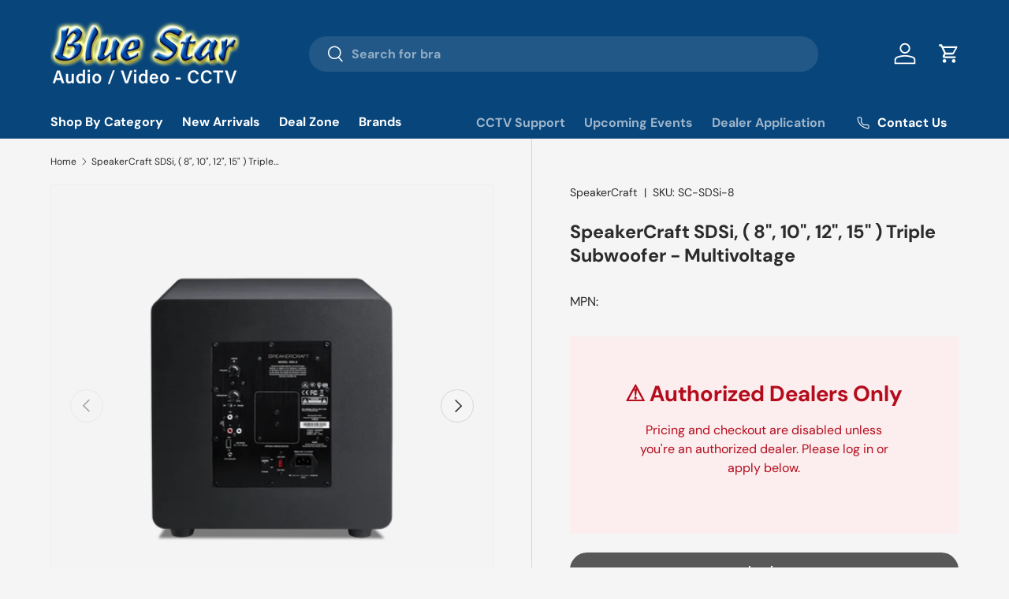

--- FILE ---
content_type: text/html; charset=utf-8
request_url: https://bluestardist.com/products/speakercraft-sdsi-8-10-12-15-triple-subwoofer-multivoltage
body_size: 34263
content:
<!doctype html>
<html class="no-js" lang="en" dir="ltr">
<head><meta charset="utf-8">
<meta name="viewport" content="width=device-width,initial-scale=1">
<title>SpeakerCraft SDSi, ( 8&quot;, 10&quot;, 12&quot;, 15&quot; ) Triple Subwoofer - Multivolta &ndash; Blue Star Wholesale Distributors | Miami | Orlando</title><link rel="canonical" href="https://bluestardist.com/products/speakercraft-sdsi-8-10-12-15-triple-subwoofer-multivoltage"><link rel="icon" href="//bluestardist.com/cdn/shop/files/bluestar_distributors_favicon.png?crop=center&height=48&v=1613740454&width=48" type="image/png">
  <link rel="apple-touch-icon" href="//bluestardist.com/cdn/shop/files/bluestar_distributors_favicon.png?crop=center&height=180&v=1613740454&width=180"><meta name="description" content="SpeakerCraft SDSi Triple Subwoofer – Multivoltage SpeakerCraft Subwoofer Series – 8″, 10″, 12″, 15″. With High back-EMF woofer design: over-sized magnets generating high motor force, experience unprecedented performance at this price. Features The Sunfire Subwoofer legacy lives on in the SpeakerCraft SDSi Subwoofer Ser"><meta property="og:site_name" content="Blue Star Wholesale Distributors | Miami | Orlando">
<meta property="og:url" content="https://bluestardist.com/products/speakercraft-sdsi-8-10-12-15-triple-subwoofer-multivoltage">
<meta property="og:title" content="SpeakerCraft SDSi, ( 8&quot;, 10&quot;, 12&quot;, 15&quot; ) Triple Subwoofer - Multivolta">
<meta property="og:type" content="product">
<meta property="og:description" content="SpeakerCraft SDSi Triple Subwoofer – Multivoltage SpeakerCraft Subwoofer Series – 8″, 10″, 12″, 15″. With High back-EMF woofer design: over-sized magnets generating high motor force, experience unprecedented performance at this price. Features The Sunfire Subwoofer legacy lives on in the SpeakerCraft SDSi Subwoofer Ser"><meta property="og:image" content="http://bluestardist.com/cdn/shop/products/SDSi-8_main-40-600x600.png?crop=center&height=1200&v=1677875864&width=1200">
  <meta property="og:image:secure_url" content="https://bluestardist.com/cdn/shop/products/SDSi-8_main-40-600x600.png?crop=center&height=1200&v=1677875864&width=1200">
  <meta property="og:image:width" content="1640">
  <meta property="og:image:height" content="1640">
    
    
    
     
      

<meta name="twitter:card" content="summary_large_image">
<meta name="twitter:title" content="SpeakerCraft SDSi, ( 8&quot;, 10&quot;, 12&quot;, 15&quot; ) Triple Subwoofer - Multivolta">
<meta name="twitter:description" content="SpeakerCraft SDSi Triple Subwoofer – Multivoltage SpeakerCraft Subwoofer Series – 8″, 10″, 12″, 15″. With High back-EMF woofer design: over-sized magnets generating high motor force, experience unprecedented performance at this price. Features The Sunfire Subwoofer legacy lives on in the SpeakerCraft SDSi Subwoofer Ser">
<!-- Changed by UCI: Integrated dynamic discount pricing -->
  <script>
  window.UCI_FLAGS = window.UCI_FLAGS || {};
  
  
  window.UCI_FLAGS.isOutOfState = false;
  </script>
  <script src="//bluestardist.com/cdn/shop/t/62/assets/uci-discounts.js?v=66903238999837600021767805698" defer="defer"></script>
  <script src="//bluestardist.com/cdn/shop/t/62/assets/scroll_stop.js?v=177361518079215364421746555118" defer="defer"></script>
  <link href="//bluestardist.com/cdn/shop/t/62/assets/uci-price.css?v=92466494727964150281738178284" rel="stylesheet" type="text/css" media="all" />
  








  <script type="application/ld+json">
    {
      "@context": "http://schema.org",
      "@type": "BreadcrumbList",
      "itemListElement": [
      
          
            {
              "@type": "ListItem",
              "position": 1,
              "item": {
                "@id": "https://bluestardist.com/collections",
                "name": "Translation missing: en.structured_data.breadcrumbs.collections"
              }
            },
            {
              "@type": "ListItem",
              "position": 2,
              "item": {
                "@id": "https://bluestardist.com/collections/audio",
                "name": "Audio"
              }
            },
          
          {
            "@type": "ListItem",
            "position": 3,
            "item": {
              "@id": "https://bluestardist.com/products/speakercraft-sdsi-8-10-12-15-triple-subwoofer-multivoltage",
              "name": "SpeakerCraft SDSi, ( 8\", 10\", 12\", 15\" )  Triple Subwoofer - Multivoltage"
            }
          }
        
      ]
    }
  </script>





  
  


  <script type="application/ld+json">
  {
    "@context": "http://schema.org/",
    "@type": "Product",
    "name": "SpeakerCraft SDSi, ( 8\", 10\", 12\", 15\" )  Triple Subwoofer - Multivoltage",
    "image": "https:\/\/bluestardist.com\/cdn\/shop\/products\/SDSi-8_main-40-600x600_1024x1024.png?v=1677875864",
    
      "description": "\u003cp\u003e\u003cstrong\u003eSpeakerCraft SDSi Triple Subwoofer – Multivoltage\u003c\/strong\u003e\u003c\/p\u003e\n\u003cp\u003eSpeakerCraft Subwoofer Series – 8″, 10″, 12″, 15″.\u003c\/p\u003e\n\u003cp\u003eWith High back-EMF woofer design: over-sized magnets generating high motor force, experience unprecedented performance at this price.\u003c\/p\u003e\n\u003ch5\u003eFeatures\u003c\/h5\u003e\n\u003cp\u003eThe Sunfire Subwoofer legacy lives on in the SpeakerCraft SDSi Subwoofer Series. Based on decades of bass innovation and patents these subwoofers move sound innovation and technology forward.\u003c\/p\u003e\n\u003cp\u003eThe SDSi Series 8″, 10″, 12″, 15″ is powerful and compact, made to rock today’s world in a whole new way. With premium performance and no-compromise on sound quality, hear and feel an immersive listening experience.\u003c\/p\u003e\n\u003cp\u003eFrom the moment these are installed, you’ll understand exactly why not all subwoofers are created equal.\u003c\/p\u003e\n\u003cul\u003e\n\u003cli\u003e\n\u003cp\u003eCompatibility – With four subwoofer sizes to choose from, the new line of SpeakerCraft SDSi Subwoofers has the perfect fit for any installation.\u003c\/p\u003e\n\u003c\/li\u003e\n\u003cli\u003e\n\u003cp\u003ePowerful – Triple drivers for deep bass. Each subwoofer model features one active driver paired with dual passive radiators.\u003c\/p\u003e\n\u003c\/li\u003e\n\u003cli\u003e\n\u003cp\u003eStyle – The matte black finish will complement any room or setting.\u003c\/p\u003e\n\u003c\/li\u003e\n\u003cli\u003e\n\u003cp\u003eCompact – With the included passive radiator design we were able to maintain a smaller profile allowing these subwoofers to be hidden away.\u003c\/p\u003e\n\u003c\/li\u003e\n\u003cli\u003e\n\u003cp\u003eFlexibility – With the optional wireless audio kit you can place these subwoofers anywhere in a room to create an immersive listening experience.\u003c\/p\u003e\n\u003c\/li\u003e\n\u003c\/ul\u003e\n\u003ch5\u003eSpecification \u003c\/h5\u003e\n\u003cp\u003e\u003cstrong\u003eDSDI - 8\"\u003c\/strong\u003e\u003c\/p\u003e\n\u003cdl\u003e\u003c\/dl\u003e\n\u003cul\u003e\n\u003cli\u003eWoofer : 8″ High-excursion Polypropylene Cone\u003c\/li\u003e\n\u003cli\u003ePassive Woofers : Dual 8″ High-excursion Polypropylene Cone\u003c\/li\u003e\n\u003cli\u003eFrequency Response (+\/- 3dB) : 29-160HZ\u003c\/li\u003e\n\u003cli\u003eAmplifier Power (Peak) : 400 Watts\u003c\/li\u003e\n\u003cli\u003eCrossover Frequency : 50-160Hz\u003c\/li\u003e\n\u003cli\u003eStandby Power : 0.47W\u003c\/li\u003e\n\u003cli\u003eDimensions (L x W x H) 11.73 x 12.44 x 12.48\u003c\/li\u003e\n\u003cli\u003eVoltage : 100~240V Selectable\u003c\/li\u003e\n\u003c\/ul\u003e\n\u003cp\u003e\u003cstrong\u003eDSDI - 10\"\u003c\/strong\u003e\u003c\/p\u003e\n\u003cul\u003e\n\u003cli\u003eWoofer : 10″ High-excursion Polypropylene Cone\u003c\/li\u003e\n\u003cli\u003ePassive Woofers : Dual 10″ High-excursion Polypropylene Cone\u003c\/li\u003e\n\u003cli\u003eFrequency Response (+\/- 3dB) : 26-160HZ\u003c\/li\u003e\n\u003cli\u003eAmplifier Power (Peak) : 500 Watts\u003c\/li\u003e\n\u003cli\u003eCrossover Frequency : 50-160Hz\u003c\/li\u003e\n\u003cli\u003eStandby Power : 0.48W\u003c\/li\u003e\n\u003cli\u003eDimensions (L x W x H) 13.15 x 13.87 x 13.9\u003c\/li\u003e\n\u003cli\u003eVoltage : 100~240V Selectable\u003c\/li\u003e\n\u003c\/ul\u003e\n\u003cp\u003e\u003cstrong\u003eDSDI - 12\"\u003c\/strong\u003e\u003c\/p\u003e\n\u003cul\u003e\n\u003cli\u003eWoofer : 12″ High-excursion Polypropylene Cone\u003c\/li\u003e\n\u003cli\u003ePassive Woofers : Dual 12″ High-excursion Polypropylene Cone\u003c\/li\u003e\n\u003cli\u003eFrequency Response (+\/- 3dB) : 24-160HZ\u003c\/li\u003e\n\u003cli\u003eAmplifier Power (Peak) : 600 Watts\u003c\/li\u003e\n\u003cli\u003eCrossover Frequency : 50-160Hz\u003c\/li\u003e\n\u003cli\u003eStandby Power : 0.48W\u003c\/li\u003e\n\u003cli\u003eDimensions : 375 x 393 x 394 \/ 14.75 x 15.46 x 15.5\u003c\/li\u003e\n\u003cli\u003eVoltage : 100~240V Selectable\u003c\/li\u003e\n\u003c\/ul\u003e\n\u003cp\u003e\u003cstrong\u003eDSDI - 15\"\u003c\/strong\u003e\u003c\/p\u003e\n\u003cul\u003e\n\u003cli\u003eWoofer : 15″ High-excursion Polypropylene Cone\u003c\/li\u003e\n\u003cli\u003ePassive Woofers : Dual 15Ãƒâ€œ High-excursion Polypropylene Cone\u003c\/li\u003e\n\u003cli\u003eFrequency Response (+\/- 3dB) : 19-160HZ\u003c\/li\u003e\n\u003cli\u003eAmplifier Power (Peak) : 1000 Watts\u003c\/li\u003e\n\u003cli\u003eCrossover Frequency : 50-160Hz\u003c\/li\u003e\n\u003cli\u003eStandby Power : 0.48W\u003c\/li\u003e\n\u003cli\u003eDimensions (L x W x H) mm \/ inches : 483 x 508 x 502 \/ 19 x 20 x 19.75\u003c\/li\u003e\n\u003cli\u003eVoltage : 100~240V Selectable\u003c\/li\u003e\n\u003c\/ul\u003e",
    
    
      "brand": {
        "@type": "Thing",
        "name": "SpeakerCraft"
      },
    
    
      "sku": "SC-SDSi-8",
    
    
      "mpn": "664254030819",
    
    "offers": {
      "@type": "Offer",
      "availability": "http://schema.org/InStock",
      "url": "https://bluestardist.com/products/speakercraft-sdsi-8-10-12-15-triple-subwoofer-multivoltage?variant=39858108366920",
      "seller": {
        "@type": "Organization",
        "name": "Blue Star Wholesale Distributors | Miami | Orlando"
      },
      "priceValidUntil": "2027-01-28"
    }
  }
  </script>




<script type="application/ld+json">
  {
    "@context": "http://schema.org",
    "@type": "WebSite",
    "name": "Blue Star Wholesale Distributors | Miami | Orlando",
    "url": "https://bluestardist.com"
  }
</script>

  <!-- End of changed by UCI -->

  <link rel="preload" href="//bluestardist.com/cdn/shop/t/62/assets/main.css?v=39030617625032399421738178288" as="style"><style data-shopify>
@font-face {
  font-family: "DM Sans";
  font-weight: 400;
  font-style: normal;
  font-display: swap;
  src: url("//bluestardist.com/cdn/fonts/dm_sans/dmsans_n4.ec80bd4dd7e1a334c969c265873491ae56018d72.woff2") format("woff2"),
       url("//bluestardist.com/cdn/fonts/dm_sans/dmsans_n4.87bdd914d8a61247b911147ae68e754d695c58a6.woff") format("woff");
}
@font-face {
  font-family: "DM Sans";
  font-weight: 700;
  font-style: normal;
  font-display: swap;
  src: url("//bluestardist.com/cdn/fonts/dm_sans/dmsans_n7.97e21d81502002291ea1de8aefb79170c6946ce5.woff2") format("woff2"),
       url("//bluestardist.com/cdn/fonts/dm_sans/dmsans_n7.af5c214f5116410ca1d53a2090665620e78e2e1b.woff") format("woff");
}
@font-face {
  font-family: "DM Sans";
  font-weight: 400;
  font-style: italic;
  font-display: swap;
  src: url("//bluestardist.com/cdn/fonts/dm_sans/dmsans_i4.b8fe05e69ee95d5a53155c346957d8cbf5081c1a.woff2") format("woff2"),
       url("//bluestardist.com/cdn/fonts/dm_sans/dmsans_i4.403fe28ee2ea63e142575c0aa47684d65f8c23a0.woff") format("woff");
}
@font-face {
  font-family: "DM Sans";
  font-weight: 700;
  font-style: italic;
  font-display: swap;
  src: url("//bluestardist.com/cdn/fonts/dm_sans/dmsans_i7.52b57f7d7342eb7255084623d98ab83fd96e7f9b.woff2") format("woff2"),
       url("//bluestardist.com/cdn/fonts/dm_sans/dmsans_i7.d5e14ef18a1d4a8ce78a4187580b4eb1759c2eda.woff") format("woff");
}
@font-face {
  font-family: "DM Sans";
  font-weight: 700;
  font-style: normal;
  font-display: swap;
  src: url("//bluestardist.com/cdn/fonts/dm_sans/dmsans_n7.97e21d81502002291ea1de8aefb79170c6946ce5.woff2") format("woff2"),
       url("//bluestardist.com/cdn/fonts/dm_sans/dmsans_n7.af5c214f5116410ca1d53a2090665620e78e2e1b.woff") format("woff");
}
@font-face {
  font-family: "DM Sans";
  font-weight: 700;
  font-style: normal;
  font-display: swap;
  src: url("//bluestardist.com/cdn/fonts/dm_sans/dmsans_n7.97e21d81502002291ea1de8aefb79170c6946ce5.woff2") format("woff2"),
       url("//bluestardist.com/cdn/fonts/dm_sans/dmsans_n7.af5c214f5116410ca1d53a2090665620e78e2e1b.woff") format("woff");
}
:root {
      --bg-color: 245 245 245 / 1.0;
      --bg-color-og: 245 245 245 / 1.0;
      --heading-color: 42 43 42;
      --text-color: 42 43 42;
      --text-color-og: 42 43 42;
      --scrollbar-color: 42 43 42;
      --link-color: 42 43 42;
      --link-color-og: 42 43 42;
      --star-color: 255 159 28;--swatch-border-color-default: 204 205 204;
        --swatch-border-color-active: 144 144 144;
        --swatch-card-size: 20px;
        --swatch-variant-picker-size: 50px;--color-scheme-1-bg: 244 244 244 / 1.0;
      --color-scheme-1-grad: radial-gradient(rgba(255, 148, 0, 1), rgba(255, 0, 0, 1) 100%);
      --color-scheme-1-heading: 255 255 255;
      --color-scheme-1-text: 244 244 244;
      --color-scheme-1-btn-bg: 8 69 123;
      --color-scheme-1-btn-text: 255 255 255;
      --color-scheme-1-btn-bg-hover: 49 105 155;--color-scheme-2-bg: 1 46 86 / 1.0;
      --color-scheme-2-grad: radial-gradient(rgba(14, 100, 175, 1), rgba(8, 69, 123, 1) 100%);
      --color-scheme-2-heading: 255 255 255;
      --color-scheme-2-text: 255 255 255;
      --color-scheme-2-btn-bg: 255 255 255;
      --color-scheme-2-btn-text: 1 46 86;
      --color-scheme-2-btn-bg-hover: 226 232 236;--color-scheme-3-bg: 42 43 42 / 1.0;
      --color-scheme-3-grad: linear-gradient(46deg, rgba(0, 140, 234, 1) 8%, rgba(242, 230, 224, 1) 52%, rgba(13, 222, 255, 0.88) 92%);
      --color-scheme-3-heading: 255 255 255;
      --color-scheme-3-text: 255 255 255;
      --color-scheme-3-btn-bg: 42 43 42;
      --color-scheme-3-btn-text: 255 255 255;
      --color-scheme-3-btn-bg-hover: 82 83 82;

      --drawer-bg-color: 255 255 255 / 1.0;
      --drawer-text-color: 42 43 42;

      --panel-bg-color: 255 255 255 / 1.0;
      --panel-heading-color: 8 69 123;
      --panel-text-color: 42 43 42;

      --in-stock-text-color: 44 126 63;
      --low-stock-text-color: 210 134 26;
      --very-low-stock-text-color: 180 12 28;
      --no-stock-text-color: 119 119 119;
      --no-stock-backordered-text-color: 119 119 119;

      --error-bg-color: 252 237 238;
      --error-text-color: 180 12 28;
      --success-bg-color: 232 246 234;
      --success-text-color: 44 126 63;
      --info-bg-color: 228 237 250;
      --info-text-color: 26 102 210;

      --heading-font-family: "DM Sans", sans-serif;
      --heading-font-style: normal;
      --heading-font-weight: 700;
      --heading-scale-start: 4;

      --navigation-font-family: "DM Sans", sans-serif;
      --navigation-font-style: normal;
      --navigation-font-weight: 700;--heading-text-transform: none;
--subheading-text-transform: none;
      --body-font-family: "DM Sans", sans-serif;
      --body-font-style: normal;
      --body-font-weight: 400;
      --body-font-size: 16;

      --section-gap: 32;
      --heading-gap: calc(8 * var(--space-unit));--heading-gap: calc(6 * var(--space-unit));--grid-column-gap: 20px;--btn-bg-color: 88 88 88;
      --btn-bg-hover-color: 121 121 121;
      --btn-text-color: 255 255 255;
      --btn-bg-color-og: 88 88 88;
      --btn-text-color-og: 255 255 255;
      --btn-alt-bg-color: 8 69 123;
      --btn-alt-bg-alpha: 1.0;
      --btn-alt-text-color: 255 255 255;
      --btn-border-width: 2px;
      --btn-padding-y: 12px;

      
      --btn-border-radius: 28px;
      

      --btn-lg-border-radius: 50%;
      --btn-icon-border-radius: 50%;
      --input-with-btn-inner-radius: var(--btn-border-radius);

      --input-bg-color: 245 245 245 / 1.0;
      --input-text-color: 42 43 42;
      --input-border-width: 2px;
      --input-border-radius: 26px;
      --textarea-border-radius: 12px;
      --input-border-radius: 28px;
      --input-lg-border-radius: 34px;
      --input-bg-color-diff-3: #ededed;
      --input-bg-color-diff-6: #e6e6e6;

      --modal-border-radius: 16px;
      --modal-overlay-color: 0 0 0;
      --modal-overlay-opacity: 0.4;
      --drawer-border-radius: 16px;
      --overlay-border-radius: 0px;

      --custom-label-bg-color: 13 44 84;
      --custom-label-text-color: 255 255 255;--sale-label-bg-color: 170 17 85;
      --sale-label-text-color: 255 255 255;--sold-out-label-bg-color: 42 43 42;
      --sold-out-label-text-color: 255 255 255;--new-label-bg-color: 127 184 0;
      --new-label-text-color: 255 255 255;--preorder-label-bg-color: 0 166 237;
      --preorder-label-text-color: 255 255 255;

      --collection-label-color: 0 126 18;

      --page-width: 1500px;
      --gutter-sm: 20px;
      --gutter-md: 32px;
      --gutter-lg: 64px;

      --payment-terms-bg-color: #f5f5f5;

      --coll-card-bg-color: #F9F9F9;
      --coll-card-border-color: #f2f2f2;

      --card-highlight-bg-color: #F9F9F9;
      --card-highlight-text-color: 85 85 85;
      --card-highlight-border-color: #E1E1E1;--card-bg-color: #ffffff;
      --card-text-color: 38 38 43;
      --card-border-color: #f2f2f2;--blend-bg-color: #ffffff;
        
          --aos-animate-duration: 0.6s;
        

        
          --aos-min-width: 0;
        
      

      --reading-width: 48em;
    }

    @media (max-width: 769px) {
      :root {
        --reading-width: 36em;
      }
    }
  </style><link rel="stylesheet" href="//bluestardist.com/cdn/shop/t/62/assets/main.css?v=39030617625032399421738178288">
  <script src="//bluestardist.com/cdn/shop/t/62/assets/main.js?v=76476094356780495751738178288" defer="defer"></script><link rel="preload" href="//bluestardist.com/cdn/fonts/dm_sans/dmsans_n4.ec80bd4dd7e1a334c969c265873491ae56018d72.woff2" as="font" type="font/woff2" crossorigin fetchpriority="high"><link rel="preload" href="//bluestardist.com/cdn/fonts/dm_sans/dmsans_n7.97e21d81502002291ea1de8aefb79170c6946ce5.woff2" as="font" type="font/woff2" crossorigin fetchpriority="high"><link rel="stylesheet" href="//bluestardist.com/cdn/shop/t/62/assets/swatches.css?v=10294352141994122881768243058" media="print" onload="this.media='all'">
    <noscript><link rel="stylesheet" href="//bluestardist.com/cdn/shop/t/62/assets/swatches.css?v=10294352141994122881768243058"></noscript><script>window.performance && window.performance.mark && window.performance.mark('shopify.content_for_header.start');</script><meta id="shopify-digital-wallet" name="shopify-digital-wallet" content="/21972553/digital_wallets/dialog">
<meta name="shopify-checkout-api-token" content="f344cd928713ba2f1c5d76c25b6b67b2">
<meta id="in-context-paypal-metadata" data-shop-id="21972553" data-venmo-supported="true" data-environment="production" data-locale="en_US" data-paypal-v4="true" data-currency="USD">
<link rel="alternate" type="application/json+oembed" href="https://bluestardist.com/products/speakercraft-sdsi-8-10-12-15-triple-subwoofer-multivoltage.oembed">
<script async="async" src="/checkouts/internal/preloads.js?locale=en-US"></script>
<link rel="preconnect" href="https://shop.app" crossorigin="anonymous">
<script async="async" src="https://shop.app/checkouts/internal/preloads.js?locale=en-US&shop_id=21972553" crossorigin="anonymous"></script>
<script id="shopify-features" type="application/json">{"accessToken":"f344cd928713ba2f1c5d76c25b6b67b2","betas":["rich-media-storefront-analytics"],"domain":"bluestardist.com","predictiveSearch":true,"shopId":21972553,"locale":"en"}</script>
<script>var Shopify = Shopify || {};
Shopify.shop = "blue-star-distributors.myshopify.com";
Shopify.locale = "en";
Shopify.currency = {"active":"USD","rate":"1.0"};
Shopify.country = "US";
Shopify.theme = {"name":"BluestarEnterpirse-v1.6.2-working-theme","id":175041741167,"schema_name":"Enterprise","schema_version":"1.6.2","theme_store_id":null,"role":"main"};
Shopify.theme.handle = "null";
Shopify.theme.style = {"id":null,"handle":null};
Shopify.cdnHost = "bluestardist.com/cdn";
Shopify.routes = Shopify.routes || {};
Shopify.routes.root = "/";</script>
<script type="module">!function(o){(o.Shopify=o.Shopify||{}).modules=!0}(window);</script>
<script>!function(o){function n(){var o=[];function n(){o.push(Array.prototype.slice.apply(arguments))}return n.q=o,n}var t=o.Shopify=o.Shopify||{};t.loadFeatures=n(),t.autoloadFeatures=n()}(window);</script>
<script>
  window.ShopifyPay = window.ShopifyPay || {};
  window.ShopifyPay.apiHost = "shop.app\/pay";
  window.ShopifyPay.redirectState = null;
</script>
<script id="shop-js-analytics" type="application/json">{"pageType":"product"}</script>
<script defer="defer" async type="module" src="//bluestardist.com/cdn/shopifycloud/shop-js/modules/v2/client.init-shop-cart-sync_BN7fPSNr.en.esm.js"></script>
<script defer="defer" async type="module" src="//bluestardist.com/cdn/shopifycloud/shop-js/modules/v2/chunk.common_Cbph3Kss.esm.js"></script>
<script defer="defer" async type="module" src="//bluestardist.com/cdn/shopifycloud/shop-js/modules/v2/chunk.modal_DKumMAJ1.esm.js"></script>
<script type="module">
  await import("//bluestardist.com/cdn/shopifycloud/shop-js/modules/v2/client.init-shop-cart-sync_BN7fPSNr.en.esm.js");
await import("//bluestardist.com/cdn/shopifycloud/shop-js/modules/v2/chunk.common_Cbph3Kss.esm.js");
await import("//bluestardist.com/cdn/shopifycloud/shop-js/modules/v2/chunk.modal_DKumMAJ1.esm.js");

  window.Shopify.SignInWithShop?.initShopCartSync?.({"fedCMEnabled":true,"windoidEnabled":true});

</script>
<script>
  window.Shopify = window.Shopify || {};
  if (!window.Shopify.featureAssets) window.Shopify.featureAssets = {};
  window.Shopify.featureAssets['shop-js'] = {"shop-cart-sync":["modules/v2/client.shop-cart-sync_CJVUk8Jm.en.esm.js","modules/v2/chunk.common_Cbph3Kss.esm.js","modules/v2/chunk.modal_DKumMAJ1.esm.js"],"init-fed-cm":["modules/v2/client.init-fed-cm_7Fvt41F4.en.esm.js","modules/v2/chunk.common_Cbph3Kss.esm.js","modules/v2/chunk.modal_DKumMAJ1.esm.js"],"init-shop-email-lookup-coordinator":["modules/v2/client.init-shop-email-lookup-coordinator_Cc088_bR.en.esm.js","modules/v2/chunk.common_Cbph3Kss.esm.js","modules/v2/chunk.modal_DKumMAJ1.esm.js"],"init-windoid":["modules/v2/client.init-windoid_hPopwJRj.en.esm.js","modules/v2/chunk.common_Cbph3Kss.esm.js","modules/v2/chunk.modal_DKumMAJ1.esm.js"],"shop-button":["modules/v2/client.shop-button_B0jaPSNF.en.esm.js","modules/v2/chunk.common_Cbph3Kss.esm.js","modules/v2/chunk.modal_DKumMAJ1.esm.js"],"shop-cash-offers":["modules/v2/client.shop-cash-offers_DPIskqss.en.esm.js","modules/v2/chunk.common_Cbph3Kss.esm.js","modules/v2/chunk.modal_DKumMAJ1.esm.js"],"shop-toast-manager":["modules/v2/client.shop-toast-manager_CK7RT69O.en.esm.js","modules/v2/chunk.common_Cbph3Kss.esm.js","modules/v2/chunk.modal_DKumMAJ1.esm.js"],"init-shop-cart-sync":["modules/v2/client.init-shop-cart-sync_BN7fPSNr.en.esm.js","modules/v2/chunk.common_Cbph3Kss.esm.js","modules/v2/chunk.modal_DKumMAJ1.esm.js"],"init-customer-accounts-sign-up":["modules/v2/client.init-customer-accounts-sign-up_CfPf4CXf.en.esm.js","modules/v2/client.shop-login-button_DeIztwXF.en.esm.js","modules/v2/chunk.common_Cbph3Kss.esm.js","modules/v2/chunk.modal_DKumMAJ1.esm.js"],"pay-button":["modules/v2/client.pay-button_CgIwFSYN.en.esm.js","modules/v2/chunk.common_Cbph3Kss.esm.js","modules/v2/chunk.modal_DKumMAJ1.esm.js"],"init-customer-accounts":["modules/v2/client.init-customer-accounts_DQ3x16JI.en.esm.js","modules/v2/client.shop-login-button_DeIztwXF.en.esm.js","modules/v2/chunk.common_Cbph3Kss.esm.js","modules/v2/chunk.modal_DKumMAJ1.esm.js"],"avatar":["modules/v2/client.avatar_BTnouDA3.en.esm.js"],"init-shop-for-new-customer-accounts":["modules/v2/client.init-shop-for-new-customer-accounts_CsZy_esa.en.esm.js","modules/v2/client.shop-login-button_DeIztwXF.en.esm.js","modules/v2/chunk.common_Cbph3Kss.esm.js","modules/v2/chunk.modal_DKumMAJ1.esm.js"],"shop-follow-button":["modules/v2/client.shop-follow-button_BRMJjgGd.en.esm.js","modules/v2/chunk.common_Cbph3Kss.esm.js","modules/v2/chunk.modal_DKumMAJ1.esm.js"],"checkout-modal":["modules/v2/client.checkout-modal_B9Drz_yf.en.esm.js","modules/v2/chunk.common_Cbph3Kss.esm.js","modules/v2/chunk.modal_DKumMAJ1.esm.js"],"shop-login-button":["modules/v2/client.shop-login-button_DeIztwXF.en.esm.js","modules/v2/chunk.common_Cbph3Kss.esm.js","modules/v2/chunk.modal_DKumMAJ1.esm.js"],"lead-capture":["modules/v2/client.lead-capture_DXYzFM3R.en.esm.js","modules/v2/chunk.common_Cbph3Kss.esm.js","modules/v2/chunk.modal_DKumMAJ1.esm.js"],"shop-login":["modules/v2/client.shop-login_CA5pJqmO.en.esm.js","modules/v2/chunk.common_Cbph3Kss.esm.js","modules/v2/chunk.modal_DKumMAJ1.esm.js"],"payment-terms":["modules/v2/client.payment-terms_BxzfvcZJ.en.esm.js","modules/v2/chunk.common_Cbph3Kss.esm.js","modules/v2/chunk.modal_DKumMAJ1.esm.js"]};
</script>
<script>(function() {
  var isLoaded = false;
  function asyncLoad() {
    if (isLoaded) return;
    isLoaded = true;
    var urls = ["https:\/\/inffuse.eventscalendar.co\/plugins\/shopify\/loader.js?app=calendar\u0026shop=blue-star-distributors.myshopify.com\u0026shop=blue-star-distributors.myshopify.com","\/\/www.powr.io\/powr.js?powr-token=blue-star-distributors.myshopify.com\u0026external-type=shopify\u0026shop=blue-star-distributors.myshopify.com","https:\/\/cks3.amplifiedcdn.com\/ckjs.production.min.js?unique_id=blue-star-distributors.myshopify.com\u0026shop=blue-star-distributors.myshopify.com","https:\/\/ccjs.amplifiedcdn.com\/ccjs.umd.js?unique_id=blue-star-distributors.myshopify.com\u0026shop=blue-star-distributors.myshopify.com","https:\/\/customer-first-focus.b-cdn.net\/cffPCLoader_min.js?shop=blue-star-distributors.myshopify.com"];
    for (var i = 0; i < urls.length; i++) {
      var s = document.createElement('script');
      s.type = 'text/javascript';
      s.async = true;
      s.src = urls[i];
      var x = document.getElementsByTagName('script')[0];
      x.parentNode.insertBefore(s, x);
    }
  };
  if(window.attachEvent) {
    window.attachEvent('onload', asyncLoad);
  } else {
    window.addEventListener('load', asyncLoad, false);
  }
})();</script>
<script id="__st">var __st={"a":21972553,"offset":-18000,"reqid":"22121c42-b745-46aa-93af-e122225ca099-1769795804","pageurl":"bluestardist.com\/products\/speakercraft-sdsi-8-10-12-15-triple-subwoofer-multivoltage","u":"93eba6535c5d","p":"product","rtyp":"product","rid":6730828775496};</script>
<script>window.ShopifyPaypalV4VisibilityTracking = true;</script>
<script id="captcha-bootstrap">!function(){'use strict';const t='contact',e='account',n='new_comment',o=[[t,t],['blogs',n],['comments',n],[t,'customer']],c=[[e,'customer_login'],[e,'guest_login'],[e,'recover_customer_password'],[e,'create_customer']],r=t=>t.map((([t,e])=>`form[action*='/${t}']:not([data-nocaptcha='true']) input[name='form_type'][value='${e}']`)).join(','),a=t=>()=>t?[...document.querySelectorAll(t)].map((t=>t.form)):[];function s(){const t=[...o],e=r(t);return a(e)}const i='password',u='form_key',d=['recaptcha-v3-token','g-recaptcha-response','h-captcha-response',i],f=()=>{try{return window.sessionStorage}catch{return}},m='__shopify_v',_=t=>t.elements[u];function p(t,e,n=!1){try{const o=window.sessionStorage,c=JSON.parse(o.getItem(e)),{data:r}=function(t){const{data:e,action:n}=t;return t[m]||n?{data:e,action:n}:{data:t,action:n}}(c);for(const[e,n]of Object.entries(r))t.elements[e]&&(t.elements[e].value=n);n&&o.removeItem(e)}catch(o){console.error('form repopulation failed',{error:o})}}const l='form_type',E='cptcha';function T(t){t.dataset[E]=!0}const w=window,h=w.document,L='Shopify',v='ce_forms',y='captcha';let A=!1;((t,e)=>{const n=(g='f06e6c50-85a8-45c8-87d0-21a2b65856fe',I='https://cdn.shopify.com/shopifycloud/storefront-forms-hcaptcha/ce_storefront_forms_captcha_hcaptcha.v1.5.2.iife.js',D={infoText:'Protected by hCaptcha',privacyText:'Privacy',termsText:'Terms'},(t,e,n)=>{const o=w[L][v],c=o.bindForm;if(c)return c(t,g,e,D).then(n);var r;o.q.push([[t,g,e,D],n]),r=I,A||(h.body.append(Object.assign(h.createElement('script'),{id:'captcha-provider',async:!0,src:r})),A=!0)});var g,I,D;w[L]=w[L]||{},w[L][v]=w[L][v]||{},w[L][v].q=[],w[L][y]=w[L][y]||{},w[L][y].protect=function(t,e){n(t,void 0,e),T(t)},Object.freeze(w[L][y]),function(t,e,n,w,h,L){const[v,y,A,g]=function(t,e,n){const i=e?o:[],u=t?c:[],d=[...i,...u],f=r(d),m=r(i),_=r(d.filter((([t,e])=>n.includes(e))));return[a(f),a(m),a(_),s()]}(w,h,L),I=t=>{const e=t.target;return e instanceof HTMLFormElement?e:e&&e.form},D=t=>v().includes(t);t.addEventListener('submit',(t=>{const e=I(t);if(!e)return;const n=D(e)&&!e.dataset.hcaptchaBound&&!e.dataset.recaptchaBound,o=_(e),c=g().includes(e)&&(!o||!o.value);(n||c)&&t.preventDefault(),c&&!n&&(function(t){try{if(!f())return;!function(t){const e=f();if(!e)return;const n=_(t);if(!n)return;const o=n.value;o&&e.removeItem(o)}(t);const e=Array.from(Array(32),(()=>Math.random().toString(36)[2])).join('');!function(t,e){_(t)||t.append(Object.assign(document.createElement('input'),{type:'hidden',name:u})),t.elements[u].value=e}(t,e),function(t,e){const n=f();if(!n)return;const o=[...t.querySelectorAll(`input[type='${i}']`)].map((({name:t})=>t)),c=[...d,...o],r={};for(const[a,s]of new FormData(t).entries())c.includes(a)||(r[a]=s);n.setItem(e,JSON.stringify({[m]:1,action:t.action,data:r}))}(t,e)}catch(e){console.error('failed to persist form',e)}}(e),e.submit())}));const S=(t,e)=>{t&&!t.dataset[E]&&(n(t,e.some((e=>e===t))),T(t))};for(const o of['focusin','change'])t.addEventListener(o,(t=>{const e=I(t);D(e)&&S(e,y())}));const B=e.get('form_key'),M=e.get(l),P=B&&M;t.addEventListener('DOMContentLoaded',(()=>{const t=y();if(P)for(const e of t)e.elements[l].value===M&&p(e,B);[...new Set([...A(),...v().filter((t=>'true'===t.dataset.shopifyCaptcha))])].forEach((e=>S(e,t)))}))}(h,new URLSearchParams(w.location.search),n,t,e,['guest_login'])})(!0,!0)}();</script>
<script integrity="sha256-4kQ18oKyAcykRKYeNunJcIwy7WH5gtpwJnB7kiuLZ1E=" data-source-attribution="shopify.loadfeatures" defer="defer" src="//bluestardist.com/cdn/shopifycloud/storefront/assets/storefront/load_feature-a0a9edcb.js" crossorigin="anonymous"></script>
<script crossorigin="anonymous" defer="defer" src="//bluestardist.com/cdn/shopifycloud/storefront/assets/shopify_pay/storefront-65b4c6d7.js?v=20250812"></script>
<script data-source-attribution="shopify.dynamic_checkout.dynamic.init">var Shopify=Shopify||{};Shopify.PaymentButton=Shopify.PaymentButton||{isStorefrontPortableWallets:!0,init:function(){window.Shopify.PaymentButton.init=function(){};var t=document.createElement("script");t.src="https://bluestardist.com/cdn/shopifycloud/portable-wallets/latest/portable-wallets.en.js",t.type="module",document.head.appendChild(t)}};
</script>
<script data-source-attribution="shopify.dynamic_checkout.buyer_consent">
  function portableWalletsHideBuyerConsent(e){var t=document.getElementById("shopify-buyer-consent"),n=document.getElementById("shopify-subscription-policy-button");t&&n&&(t.classList.add("hidden"),t.setAttribute("aria-hidden","true"),n.removeEventListener("click",e))}function portableWalletsShowBuyerConsent(e){var t=document.getElementById("shopify-buyer-consent"),n=document.getElementById("shopify-subscription-policy-button");t&&n&&(t.classList.remove("hidden"),t.removeAttribute("aria-hidden"),n.addEventListener("click",e))}window.Shopify?.PaymentButton&&(window.Shopify.PaymentButton.hideBuyerConsent=portableWalletsHideBuyerConsent,window.Shopify.PaymentButton.showBuyerConsent=portableWalletsShowBuyerConsent);
</script>
<script>
  function portableWalletsCleanup(e){e&&e.src&&console.error("Failed to load portable wallets script "+e.src);var t=document.querySelectorAll("shopify-accelerated-checkout .shopify-payment-button__skeleton, shopify-accelerated-checkout-cart .wallet-cart-button__skeleton"),e=document.getElementById("shopify-buyer-consent");for(let e=0;e<t.length;e++)t[e].remove();e&&e.remove()}function portableWalletsNotLoadedAsModule(e){e instanceof ErrorEvent&&"string"==typeof e.message&&e.message.includes("import.meta")&&"string"==typeof e.filename&&e.filename.includes("portable-wallets")&&(window.removeEventListener("error",portableWalletsNotLoadedAsModule),window.Shopify.PaymentButton.failedToLoad=e,"loading"===document.readyState?document.addEventListener("DOMContentLoaded",window.Shopify.PaymentButton.init):window.Shopify.PaymentButton.init())}window.addEventListener("error",portableWalletsNotLoadedAsModule);
</script>

<script type="module" src="https://bluestardist.com/cdn/shopifycloud/portable-wallets/latest/portable-wallets.en.js" onError="portableWalletsCleanup(this)" crossorigin="anonymous"></script>
<script nomodule>
  document.addEventListener("DOMContentLoaded", portableWalletsCleanup);
</script>

<link id="shopify-accelerated-checkout-styles" rel="stylesheet" media="screen" href="https://bluestardist.com/cdn/shopifycloud/portable-wallets/latest/accelerated-checkout-backwards-compat.css" crossorigin="anonymous">
<style id="shopify-accelerated-checkout-cart">
        #shopify-buyer-consent {
  margin-top: 1em;
  display: inline-block;
  width: 100%;
}

#shopify-buyer-consent.hidden {
  display: none;
}

#shopify-subscription-policy-button {
  background: none;
  border: none;
  padding: 0;
  text-decoration: underline;
  font-size: inherit;
  cursor: pointer;
}

#shopify-subscription-policy-button::before {
  box-shadow: none;
}

      </style>
<script id="sections-script" data-sections="header,footer" defer="defer" src="//bluestardist.com/cdn/shop/t/62/compiled_assets/scripts.js?v=227060"></script>
<script>window.performance && window.performance.mark && window.performance.mark('shopify.content_for_header.end');</script>

    <script src="//bluestardist.com/cdn/shop/t/62/assets/animate-on-scroll.js?v=15249566486942820451738178285" defer="defer"></script>
    <link rel="stylesheet" href="//bluestardist.com/cdn/shop/t/62/assets/animate-on-scroll.css?v=116194678796051782541738178285">
  

  <script>document.documentElement.className = document.documentElement.className.replace('no-js', 'js');</script><!-- CC Custom Head Start --><!-- CC Custom Head End --><!-- BEGIN app block: shopify://apps/pagefly-page-builder/blocks/app-embed/83e179f7-59a0-4589-8c66-c0dddf959200 -->

<!-- BEGIN app snippet: pagefly-cro-ab-testing-main -->







<script>
  ;(function () {
    const url = new URL(window.location)
    const viewParam = url.searchParams.get('view')
    if (viewParam && viewParam.includes('variant-pf-')) {
      url.searchParams.set('pf_v', viewParam)
      url.searchParams.delete('view')
      window.history.replaceState({}, '', url)
    }
  })()
</script>



<script type='module'>
  
  window.PAGEFLY_CRO = window.PAGEFLY_CRO || {}

  window.PAGEFLY_CRO['data_debug'] = {
    original_template_suffix: "all_products",
    allow_ab_test: false,
    ab_test_start_time: 0,
    ab_test_end_time: 0,
    today_date_time: 1769795804000,
  }
  window.PAGEFLY_CRO['GA4'] = { enabled: false}
</script>

<!-- END app snippet -->








  <script src='https://cdn.shopify.com/extensions/019bf883-1122-7445-9dca-5d60e681c2c8/pagefly-page-builder-216/assets/pagefly-helper.js' defer='defer'></script>

  <script src='https://cdn.shopify.com/extensions/019bf883-1122-7445-9dca-5d60e681c2c8/pagefly-page-builder-216/assets/pagefly-general-helper.js' defer='defer'></script>

  <script src='https://cdn.shopify.com/extensions/019bf883-1122-7445-9dca-5d60e681c2c8/pagefly-page-builder-216/assets/pagefly-snap-slider.js' defer='defer'></script>

  <script src='https://cdn.shopify.com/extensions/019bf883-1122-7445-9dca-5d60e681c2c8/pagefly-page-builder-216/assets/pagefly-slideshow-v3.js' defer='defer'></script>

  <script src='https://cdn.shopify.com/extensions/019bf883-1122-7445-9dca-5d60e681c2c8/pagefly-page-builder-216/assets/pagefly-slideshow-v4.js' defer='defer'></script>

  <script src='https://cdn.shopify.com/extensions/019bf883-1122-7445-9dca-5d60e681c2c8/pagefly-page-builder-216/assets/pagefly-glider.js' defer='defer'></script>

  <script src='https://cdn.shopify.com/extensions/019bf883-1122-7445-9dca-5d60e681c2c8/pagefly-page-builder-216/assets/pagefly-slideshow-v1-v2.js' defer='defer'></script>

  <script src='https://cdn.shopify.com/extensions/019bf883-1122-7445-9dca-5d60e681c2c8/pagefly-page-builder-216/assets/pagefly-product-media.js' defer='defer'></script>

  <script src='https://cdn.shopify.com/extensions/019bf883-1122-7445-9dca-5d60e681c2c8/pagefly-page-builder-216/assets/pagefly-product.js' defer='defer'></script>


<script id='pagefly-helper-data' type='application/json'>
  {
    "page_optimization": {
      "assets_prefetching": false
    },
    "elements_asset_mapper": {
      "Accordion": "https://cdn.shopify.com/extensions/019bf883-1122-7445-9dca-5d60e681c2c8/pagefly-page-builder-216/assets/pagefly-accordion.js",
      "Accordion3": "https://cdn.shopify.com/extensions/019bf883-1122-7445-9dca-5d60e681c2c8/pagefly-page-builder-216/assets/pagefly-accordion3.js",
      "CountDown": "https://cdn.shopify.com/extensions/019bf883-1122-7445-9dca-5d60e681c2c8/pagefly-page-builder-216/assets/pagefly-countdown.js",
      "GMap1": "https://cdn.shopify.com/extensions/019bf883-1122-7445-9dca-5d60e681c2c8/pagefly-page-builder-216/assets/pagefly-gmap.js",
      "GMap2": "https://cdn.shopify.com/extensions/019bf883-1122-7445-9dca-5d60e681c2c8/pagefly-page-builder-216/assets/pagefly-gmap.js",
      "GMapBasicV2": "https://cdn.shopify.com/extensions/019bf883-1122-7445-9dca-5d60e681c2c8/pagefly-page-builder-216/assets/pagefly-gmap.js",
      "GMapAdvancedV2": "https://cdn.shopify.com/extensions/019bf883-1122-7445-9dca-5d60e681c2c8/pagefly-page-builder-216/assets/pagefly-gmap.js",
      "HTML.Video": "https://cdn.shopify.com/extensions/019bf883-1122-7445-9dca-5d60e681c2c8/pagefly-page-builder-216/assets/pagefly-htmlvideo.js",
      "HTML.Video2": "https://cdn.shopify.com/extensions/019bf883-1122-7445-9dca-5d60e681c2c8/pagefly-page-builder-216/assets/pagefly-htmlvideo2.js",
      "HTML.Video3": "https://cdn.shopify.com/extensions/019bf883-1122-7445-9dca-5d60e681c2c8/pagefly-page-builder-216/assets/pagefly-htmlvideo2.js",
      "BackgroundVideo": "https://cdn.shopify.com/extensions/019bf883-1122-7445-9dca-5d60e681c2c8/pagefly-page-builder-216/assets/pagefly-htmlvideo2.js",
      "Instagram": "https://cdn.shopify.com/extensions/019bf883-1122-7445-9dca-5d60e681c2c8/pagefly-page-builder-216/assets/pagefly-instagram.js",
      "Instagram2": "https://cdn.shopify.com/extensions/019bf883-1122-7445-9dca-5d60e681c2c8/pagefly-page-builder-216/assets/pagefly-instagram.js",
      "Insta3": "https://cdn.shopify.com/extensions/019bf883-1122-7445-9dca-5d60e681c2c8/pagefly-page-builder-216/assets/pagefly-instagram3.js",
      "Tabs": "https://cdn.shopify.com/extensions/019bf883-1122-7445-9dca-5d60e681c2c8/pagefly-page-builder-216/assets/pagefly-tab.js",
      "Tabs3": "https://cdn.shopify.com/extensions/019bf883-1122-7445-9dca-5d60e681c2c8/pagefly-page-builder-216/assets/pagefly-tab3.js",
      "ProductBox": "https://cdn.shopify.com/extensions/019bf883-1122-7445-9dca-5d60e681c2c8/pagefly-page-builder-216/assets/pagefly-cart.js",
      "FBPageBox2": "https://cdn.shopify.com/extensions/019bf883-1122-7445-9dca-5d60e681c2c8/pagefly-page-builder-216/assets/pagefly-facebook.js",
      "FBLikeButton2": "https://cdn.shopify.com/extensions/019bf883-1122-7445-9dca-5d60e681c2c8/pagefly-page-builder-216/assets/pagefly-facebook.js",
      "TwitterFeed2": "https://cdn.shopify.com/extensions/019bf883-1122-7445-9dca-5d60e681c2c8/pagefly-page-builder-216/assets/pagefly-twitter.js",
      "Paragraph4": "https://cdn.shopify.com/extensions/019bf883-1122-7445-9dca-5d60e681c2c8/pagefly-page-builder-216/assets/pagefly-paragraph4.js",

      "AliReviews": "https://cdn.shopify.com/extensions/019bf883-1122-7445-9dca-5d60e681c2c8/pagefly-page-builder-216/assets/pagefly-3rd-elements.js",
      "BackInStock": "https://cdn.shopify.com/extensions/019bf883-1122-7445-9dca-5d60e681c2c8/pagefly-page-builder-216/assets/pagefly-3rd-elements.js",
      "GloboBackInStock": "https://cdn.shopify.com/extensions/019bf883-1122-7445-9dca-5d60e681c2c8/pagefly-page-builder-216/assets/pagefly-3rd-elements.js",
      "GrowaveWishlist": "https://cdn.shopify.com/extensions/019bf883-1122-7445-9dca-5d60e681c2c8/pagefly-page-builder-216/assets/pagefly-3rd-elements.js",
      "InfiniteOptionsShopPad": "https://cdn.shopify.com/extensions/019bf883-1122-7445-9dca-5d60e681c2c8/pagefly-page-builder-216/assets/pagefly-3rd-elements.js",
      "InkybayProductPersonalizer": "https://cdn.shopify.com/extensions/019bf883-1122-7445-9dca-5d60e681c2c8/pagefly-page-builder-216/assets/pagefly-3rd-elements.js",
      "LimeSpot": "https://cdn.shopify.com/extensions/019bf883-1122-7445-9dca-5d60e681c2c8/pagefly-page-builder-216/assets/pagefly-3rd-elements.js",
      "Loox": "https://cdn.shopify.com/extensions/019bf883-1122-7445-9dca-5d60e681c2c8/pagefly-page-builder-216/assets/pagefly-3rd-elements.js",
      "Opinew": "https://cdn.shopify.com/extensions/019bf883-1122-7445-9dca-5d60e681c2c8/pagefly-page-builder-216/assets/pagefly-3rd-elements.js",
      "Powr": "https://cdn.shopify.com/extensions/019bf883-1122-7445-9dca-5d60e681c2c8/pagefly-page-builder-216/assets/pagefly-3rd-elements.js",
      "ProductReviews": "https://cdn.shopify.com/extensions/019bf883-1122-7445-9dca-5d60e681c2c8/pagefly-page-builder-216/assets/pagefly-3rd-elements.js",
      "PushOwl": "https://cdn.shopify.com/extensions/019bf883-1122-7445-9dca-5d60e681c2c8/pagefly-page-builder-216/assets/pagefly-3rd-elements.js",
      "ReCharge": "https://cdn.shopify.com/extensions/019bf883-1122-7445-9dca-5d60e681c2c8/pagefly-page-builder-216/assets/pagefly-3rd-elements.js",
      "Rivyo": "https://cdn.shopify.com/extensions/019bf883-1122-7445-9dca-5d60e681c2c8/pagefly-page-builder-216/assets/pagefly-3rd-elements.js",
      "TrackingMore": "https://cdn.shopify.com/extensions/019bf883-1122-7445-9dca-5d60e681c2c8/pagefly-page-builder-216/assets/pagefly-3rd-elements.js",
      "Vitals": "https://cdn.shopify.com/extensions/019bf883-1122-7445-9dca-5d60e681c2c8/pagefly-page-builder-216/assets/pagefly-3rd-elements.js",
      "Wiser": "https://cdn.shopify.com/extensions/019bf883-1122-7445-9dca-5d60e681c2c8/pagefly-page-builder-216/assets/pagefly-3rd-elements.js"
    },
    "custom_elements_mapper": {
      "pf-click-action-element": "https://cdn.shopify.com/extensions/019bf883-1122-7445-9dca-5d60e681c2c8/pagefly-page-builder-216/assets/pagefly-click-action-element.js",
      "pf-dialog-element": "https://cdn.shopify.com/extensions/019bf883-1122-7445-9dca-5d60e681c2c8/pagefly-page-builder-216/assets/pagefly-dialog-element.js"
    }
  }
</script>


<!-- END app block --><!-- BEGIN app block: shopify://apps/klaviyo-email-marketing-sms/blocks/klaviyo-onsite-embed/2632fe16-c075-4321-a88b-50b567f42507 -->












  <script async src="https://static.klaviyo.com/onsite/js/P7VUT9/klaviyo.js?company_id=P7VUT9"></script>
  <script>!function(){if(!window.klaviyo){window._klOnsite=window._klOnsite||[];try{window.klaviyo=new Proxy({},{get:function(n,i){return"push"===i?function(){var n;(n=window._klOnsite).push.apply(n,arguments)}:function(){for(var n=arguments.length,o=new Array(n),w=0;w<n;w++)o[w]=arguments[w];var t="function"==typeof o[o.length-1]?o.pop():void 0,e=new Promise((function(n){window._klOnsite.push([i].concat(o,[function(i){t&&t(i),n(i)}]))}));return e}}})}catch(n){window.klaviyo=window.klaviyo||[],window.klaviyo.push=function(){var n;(n=window._klOnsite).push.apply(n,arguments)}}}}();</script>

  




  <script>
    window.klaviyoReviewsProductDesignMode = false
  </script>







<!-- END app block --><!-- BEGIN app block: shopify://apps/persistent-cart/blocks/script_js/4ce05194-341e-4641-aaf4-5a8dad5444cb --><script>
  window.cffPCLiquidPlaced = true;
</script>







  
  
  <script defer src="https://cdn.shopify.com/extensions/019a793c-ad27-7882-8471-201b37e34f5e/persistent-cart-66/assets/cffPC.production.min.js" onerror="this.onerror=null;this.remove();var s=document.createElement('script');s.defer=true;s.src='https://customer-first-focus.b-cdn.net/cffPC.production.min.js';document.head.appendChild(s);"></script>




<!-- END app block --><link href="https://monorail-edge.shopifysvc.com" rel="dns-prefetch">
<script>(function(){if ("sendBeacon" in navigator && "performance" in window) {try {var session_token_from_headers = performance.getEntriesByType('navigation')[0].serverTiming.find(x => x.name == '_s').description;} catch {var session_token_from_headers = undefined;}var session_cookie_matches = document.cookie.match(/_shopify_s=([^;]*)/);var session_token_from_cookie = session_cookie_matches && session_cookie_matches.length === 2 ? session_cookie_matches[1] : "";var session_token = session_token_from_headers || session_token_from_cookie || "";function handle_abandonment_event(e) {var entries = performance.getEntries().filter(function(entry) {return /monorail-edge.shopifysvc.com/.test(entry.name);});if (!window.abandonment_tracked && entries.length === 0) {window.abandonment_tracked = true;var currentMs = Date.now();var navigation_start = performance.timing.navigationStart;var payload = {shop_id: 21972553,url: window.location.href,navigation_start,duration: currentMs - navigation_start,session_token,page_type: "product"};window.navigator.sendBeacon("https://monorail-edge.shopifysvc.com/v1/produce", JSON.stringify({schema_id: "online_store_buyer_site_abandonment/1.1",payload: payload,metadata: {event_created_at_ms: currentMs,event_sent_at_ms: currentMs}}));}}window.addEventListener('pagehide', handle_abandonment_event);}}());</script>
<script id="web-pixels-manager-setup">(function e(e,d,r,n,o){if(void 0===o&&(o={}),!Boolean(null===(a=null===(i=window.Shopify)||void 0===i?void 0:i.analytics)||void 0===a?void 0:a.replayQueue)){var i,a;window.Shopify=window.Shopify||{};var t=window.Shopify;t.analytics=t.analytics||{};var s=t.analytics;s.replayQueue=[],s.publish=function(e,d,r){return s.replayQueue.push([e,d,r]),!0};try{self.performance.mark("wpm:start")}catch(e){}var l=function(){var e={modern:/Edge?\/(1{2}[4-9]|1[2-9]\d|[2-9]\d{2}|\d{4,})\.\d+(\.\d+|)|Firefox\/(1{2}[4-9]|1[2-9]\d|[2-9]\d{2}|\d{4,})\.\d+(\.\d+|)|Chrom(ium|e)\/(9{2}|\d{3,})\.\d+(\.\d+|)|(Maci|X1{2}).+ Version\/(15\.\d+|(1[6-9]|[2-9]\d|\d{3,})\.\d+)([,.]\d+|)( \(\w+\)|)( Mobile\/\w+|) Safari\/|Chrome.+OPR\/(9{2}|\d{3,})\.\d+\.\d+|(CPU[ +]OS|iPhone[ +]OS|CPU[ +]iPhone|CPU IPhone OS|CPU iPad OS)[ +]+(15[._]\d+|(1[6-9]|[2-9]\d|\d{3,})[._]\d+)([._]\d+|)|Android:?[ /-](13[3-9]|1[4-9]\d|[2-9]\d{2}|\d{4,})(\.\d+|)(\.\d+|)|Android.+Firefox\/(13[5-9]|1[4-9]\d|[2-9]\d{2}|\d{4,})\.\d+(\.\d+|)|Android.+Chrom(ium|e)\/(13[3-9]|1[4-9]\d|[2-9]\d{2}|\d{4,})\.\d+(\.\d+|)|SamsungBrowser\/([2-9]\d|\d{3,})\.\d+/,legacy:/Edge?\/(1[6-9]|[2-9]\d|\d{3,})\.\d+(\.\d+|)|Firefox\/(5[4-9]|[6-9]\d|\d{3,})\.\d+(\.\d+|)|Chrom(ium|e)\/(5[1-9]|[6-9]\d|\d{3,})\.\d+(\.\d+|)([\d.]+$|.*Safari\/(?![\d.]+ Edge\/[\d.]+$))|(Maci|X1{2}).+ Version\/(10\.\d+|(1[1-9]|[2-9]\d|\d{3,})\.\d+)([,.]\d+|)( \(\w+\)|)( Mobile\/\w+|) Safari\/|Chrome.+OPR\/(3[89]|[4-9]\d|\d{3,})\.\d+\.\d+|(CPU[ +]OS|iPhone[ +]OS|CPU[ +]iPhone|CPU IPhone OS|CPU iPad OS)[ +]+(10[._]\d+|(1[1-9]|[2-9]\d|\d{3,})[._]\d+)([._]\d+|)|Android:?[ /-](13[3-9]|1[4-9]\d|[2-9]\d{2}|\d{4,})(\.\d+|)(\.\d+|)|Mobile Safari.+OPR\/([89]\d|\d{3,})\.\d+\.\d+|Android.+Firefox\/(13[5-9]|1[4-9]\d|[2-9]\d{2}|\d{4,})\.\d+(\.\d+|)|Android.+Chrom(ium|e)\/(13[3-9]|1[4-9]\d|[2-9]\d{2}|\d{4,})\.\d+(\.\d+|)|Android.+(UC? ?Browser|UCWEB|U3)[ /]?(15\.([5-9]|\d{2,})|(1[6-9]|[2-9]\d|\d{3,})\.\d+)\.\d+|SamsungBrowser\/(5\.\d+|([6-9]|\d{2,})\.\d+)|Android.+MQ{2}Browser\/(14(\.(9|\d{2,})|)|(1[5-9]|[2-9]\d|\d{3,})(\.\d+|))(\.\d+|)|K[Aa][Ii]OS\/(3\.\d+|([4-9]|\d{2,})\.\d+)(\.\d+|)/},d=e.modern,r=e.legacy,n=navigator.userAgent;return n.match(d)?"modern":n.match(r)?"legacy":"unknown"}(),u="modern"===l?"modern":"legacy",c=(null!=n?n:{modern:"",legacy:""})[u],f=function(e){return[e.baseUrl,"/wpm","/b",e.hashVersion,"modern"===e.buildTarget?"m":"l",".js"].join("")}({baseUrl:d,hashVersion:r,buildTarget:u}),m=function(e){var d=e.version,r=e.bundleTarget,n=e.surface,o=e.pageUrl,i=e.monorailEndpoint;return{emit:function(e){var a=e.status,t=e.errorMsg,s=(new Date).getTime(),l=JSON.stringify({metadata:{event_sent_at_ms:s},events:[{schema_id:"web_pixels_manager_load/3.1",payload:{version:d,bundle_target:r,page_url:o,status:a,surface:n,error_msg:t},metadata:{event_created_at_ms:s}}]});if(!i)return console&&console.warn&&console.warn("[Web Pixels Manager] No Monorail endpoint provided, skipping logging."),!1;try{return self.navigator.sendBeacon.bind(self.navigator)(i,l)}catch(e){}var u=new XMLHttpRequest;try{return u.open("POST",i,!0),u.setRequestHeader("Content-Type","text/plain"),u.send(l),!0}catch(e){return console&&console.warn&&console.warn("[Web Pixels Manager] Got an unhandled error while logging to Monorail."),!1}}}}({version:r,bundleTarget:l,surface:e.surface,pageUrl:self.location.href,monorailEndpoint:e.monorailEndpoint});try{o.browserTarget=l,function(e){var d=e.src,r=e.async,n=void 0===r||r,o=e.onload,i=e.onerror,a=e.sri,t=e.scriptDataAttributes,s=void 0===t?{}:t,l=document.createElement("script"),u=document.querySelector("head"),c=document.querySelector("body");if(l.async=n,l.src=d,a&&(l.integrity=a,l.crossOrigin="anonymous"),s)for(var f in s)if(Object.prototype.hasOwnProperty.call(s,f))try{l.dataset[f]=s[f]}catch(e){}if(o&&l.addEventListener("load",o),i&&l.addEventListener("error",i),u)u.appendChild(l);else{if(!c)throw new Error("Did not find a head or body element to append the script");c.appendChild(l)}}({src:f,async:!0,onload:function(){if(!function(){var e,d;return Boolean(null===(d=null===(e=window.Shopify)||void 0===e?void 0:e.analytics)||void 0===d?void 0:d.initialized)}()){var d=window.webPixelsManager.init(e)||void 0;if(d){var r=window.Shopify.analytics;r.replayQueue.forEach((function(e){var r=e[0],n=e[1],o=e[2];d.publishCustomEvent(r,n,o)})),r.replayQueue=[],r.publish=d.publishCustomEvent,r.visitor=d.visitor,r.initialized=!0}}},onerror:function(){return m.emit({status:"failed",errorMsg:"".concat(f," has failed to load")})},sri:function(e){var d=/^sha384-[A-Za-z0-9+/=]+$/;return"string"==typeof e&&d.test(e)}(c)?c:"",scriptDataAttributes:o}),m.emit({status:"loading"})}catch(e){m.emit({status:"failed",errorMsg:(null==e?void 0:e.message)||"Unknown error"})}}})({shopId: 21972553,storefrontBaseUrl: "https://bluestardist.com",extensionsBaseUrl: "https://extensions.shopifycdn.com/cdn/shopifycloud/web-pixels-manager",monorailEndpoint: "https://monorail-edge.shopifysvc.com/unstable/produce_batch",surface: "storefront-renderer",enabledBetaFlags: ["2dca8a86"],webPixelsConfigList: [{"id":"1813643631","configuration":"{\"accountID\":\"P7VUT9\",\"webPixelConfig\":\"eyJlbmFibGVBZGRlZFRvQ2FydEV2ZW50cyI6IHRydWV9\"}","eventPayloadVersion":"v1","runtimeContext":"STRICT","scriptVersion":"524f6c1ee37bacdca7657a665bdca589","type":"APP","apiClientId":123074,"privacyPurposes":["ANALYTICS","MARKETING"],"dataSharingAdjustments":{"protectedCustomerApprovalScopes":["read_customer_address","read_customer_email","read_customer_name","read_customer_personal_data","read_customer_phone"]}},{"id":"731414895","configuration":"{\"config\":\"{\\\"pixel_id\\\":\\\"G-9V4CL950Q1\\\",\\\"gtag_events\\\":[{\\\"type\\\":\\\"purchase\\\",\\\"action_label\\\":\\\"G-9V4CL950Q1\\\"},{\\\"type\\\":\\\"page_view\\\",\\\"action_label\\\":\\\"G-9V4CL950Q1\\\"},{\\\"type\\\":\\\"view_item\\\",\\\"action_label\\\":\\\"G-9V4CL950Q1\\\"},{\\\"type\\\":\\\"search\\\",\\\"action_label\\\":\\\"G-9V4CL950Q1\\\"},{\\\"type\\\":\\\"add_to_cart\\\",\\\"action_label\\\":\\\"G-9V4CL950Q1\\\"},{\\\"type\\\":\\\"begin_checkout\\\",\\\"action_label\\\":\\\"G-9V4CL950Q1\\\"},{\\\"type\\\":\\\"add_payment_info\\\",\\\"action_label\\\":\\\"G-9V4CL950Q1\\\"}],\\\"enable_monitoring_mode\\\":false}\"}","eventPayloadVersion":"v1","runtimeContext":"OPEN","scriptVersion":"b2a88bafab3e21179ed38636efcd8a93","type":"APP","apiClientId":1780363,"privacyPurposes":[],"dataSharingAdjustments":{"protectedCustomerApprovalScopes":["read_customer_address","read_customer_email","read_customer_name","read_customer_personal_data","read_customer_phone"]}},{"id":"shopify-app-pixel","configuration":"{}","eventPayloadVersion":"v1","runtimeContext":"STRICT","scriptVersion":"0450","apiClientId":"shopify-pixel","type":"APP","privacyPurposes":["ANALYTICS","MARKETING"]},{"id":"shopify-custom-pixel","eventPayloadVersion":"v1","runtimeContext":"LAX","scriptVersion":"0450","apiClientId":"shopify-pixel","type":"CUSTOM","privacyPurposes":["ANALYTICS","MARKETING"]}],isMerchantRequest: false,initData: {"shop":{"name":"Blue Star Wholesale Distributors | Miami | Orlando","paymentSettings":{"currencyCode":"USD"},"myshopifyDomain":"blue-star-distributors.myshopify.com","countryCode":"US","storefrontUrl":"https:\/\/bluestardist.com"},"customer":null,"cart":null,"checkout":null,"productVariants":[{"price":{"amount":289.98,"currencyCode":"USD"},"product":{"title":"SpeakerCraft SDSi, ( 8\", 10\", 12\", 15\" )  Triple Subwoofer - Multivoltage","vendor":"SpeakerCraft","id":"6730828775496","untranslatedTitle":"SpeakerCraft SDSi, ( 8\", 10\", 12\", 15\" )  Triple Subwoofer - Multivoltage","url":"\/products\/speakercraft-sdsi-8-10-12-15-triple-subwoofer-multivoltage","type":"Subwoofers"},"id":"39858108366920","image":{"src":"\/\/bluestardist.com\/cdn\/shop\/products\/SDSi-8_main-40-600x600.png?v=1677875864"},"sku":"SC-SDSi-8","title":"8\"","untranslatedTitle":"8\""},{"price":{"amount":464.85,"currencyCode":"USD"},"product":{"title":"SpeakerCraft SDSi, ( 8\", 10\", 12\", 15\" )  Triple Subwoofer - Multivoltage","vendor":"SpeakerCraft","id":"6730828775496","untranslatedTitle":"SpeakerCraft SDSi, ( 8\", 10\", 12\", 15\" )  Triple Subwoofer - Multivoltage","url":"\/products\/speakercraft-sdsi-8-10-12-15-triple-subwoofer-multivoltage","type":"Subwoofers"},"id":"39858108432456","image":{"src":"\/\/bluestardist.com\/cdn\/shop\/products\/SDSi-12_main-40_1.png?v=1677875872"},"sku":"SC-SDSi-12","title":"12\"","untranslatedTitle":"12\""},{"price":{"amount":348.85,"currencyCode":"USD"},"product":{"title":"SpeakerCraft SDSi, ( 8\", 10\", 12\", 15\" )  Triple Subwoofer - Multivoltage","vendor":"SpeakerCraft","id":"6730828775496","untranslatedTitle":"SpeakerCraft SDSi, ( 8\", 10\", 12\", 15\" )  Triple Subwoofer - Multivoltage","url":"\/products\/speakercraft-sdsi-8-10-12-15-triple-subwoofer-multivoltage","type":"Subwoofers"},"id":"39858108465224","image":{"src":"\/\/bluestardist.com\/cdn\/shop\/products\/SDSi-10_main-40.png?v=1677875868"},"sku":"SC-SDSi-10","title":"10\"","untranslatedTitle":"10\""}],"purchasingCompany":null},},"https://bluestardist.com/cdn","1d2a099fw23dfb22ep557258f5m7a2edbae",{"modern":"","legacy":""},{"shopId":"21972553","storefrontBaseUrl":"https:\/\/bluestardist.com","extensionBaseUrl":"https:\/\/extensions.shopifycdn.com\/cdn\/shopifycloud\/web-pixels-manager","surface":"storefront-renderer","enabledBetaFlags":"[\"2dca8a86\"]","isMerchantRequest":"false","hashVersion":"1d2a099fw23dfb22ep557258f5m7a2edbae","publish":"custom","events":"[[\"page_viewed\",{}],[\"product_viewed\",{\"productVariant\":{\"price\":{\"amount\":289.98,\"currencyCode\":\"USD\"},\"product\":{\"title\":\"SpeakerCraft SDSi, ( 8\\\", 10\\\", 12\\\", 15\\\" )  Triple Subwoofer - Multivoltage\",\"vendor\":\"SpeakerCraft\",\"id\":\"6730828775496\",\"untranslatedTitle\":\"SpeakerCraft SDSi, ( 8\\\", 10\\\", 12\\\", 15\\\" )  Triple Subwoofer - Multivoltage\",\"url\":\"\/products\/speakercraft-sdsi-8-10-12-15-triple-subwoofer-multivoltage\",\"type\":\"Subwoofers\"},\"id\":\"39858108366920\",\"image\":{\"src\":\"\/\/bluestardist.com\/cdn\/shop\/products\/SDSi-8_main-40-600x600.png?v=1677875864\"},\"sku\":\"SC-SDSi-8\",\"title\":\"8\\\"\",\"untranslatedTitle\":\"8\\\"\"}}]]"});</script><script>
  window.ShopifyAnalytics = window.ShopifyAnalytics || {};
  window.ShopifyAnalytics.meta = window.ShopifyAnalytics.meta || {};
  window.ShopifyAnalytics.meta.currency = 'USD';
  var meta = {"product":{"id":6730828775496,"gid":"gid:\/\/shopify\/Product\/6730828775496","vendor":"SpeakerCraft","type":"Subwoofers","handle":"speakercraft-sdsi-8-10-12-15-triple-subwoofer-multivoltage","variants":[{"id":39858108366920,"price":28998,"name":"SpeakerCraft SDSi, ( 8\", 10\", 12\", 15\" )  Triple Subwoofer - Multivoltage - 8\"","public_title":"8\"","sku":"SC-SDSi-8"},{"id":39858108432456,"price":46485,"name":"SpeakerCraft SDSi, ( 8\", 10\", 12\", 15\" )  Triple Subwoofer - Multivoltage - 12\"","public_title":"12\"","sku":"SC-SDSi-12"},{"id":39858108465224,"price":34885,"name":"SpeakerCraft SDSi, ( 8\", 10\", 12\", 15\" )  Triple Subwoofer - Multivoltage - 10\"","public_title":"10\"","sku":"SC-SDSi-10"}],"remote":false},"page":{"pageType":"product","resourceType":"product","resourceId":6730828775496,"requestId":"22121c42-b745-46aa-93af-e122225ca099-1769795804"}};
  for (var attr in meta) {
    window.ShopifyAnalytics.meta[attr] = meta[attr];
  }
</script>
<script class="analytics">
  (function () {
    var customDocumentWrite = function(content) {
      var jquery = null;

      if (window.jQuery) {
        jquery = window.jQuery;
      } else if (window.Checkout && window.Checkout.$) {
        jquery = window.Checkout.$;
      }

      if (jquery) {
        jquery('body').append(content);
      }
    };

    var hasLoggedConversion = function(token) {
      if (token) {
        return document.cookie.indexOf('loggedConversion=' + token) !== -1;
      }
      return false;
    }

    var setCookieIfConversion = function(token) {
      if (token) {
        var twoMonthsFromNow = new Date(Date.now());
        twoMonthsFromNow.setMonth(twoMonthsFromNow.getMonth() + 2);

        document.cookie = 'loggedConversion=' + token + '; expires=' + twoMonthsFromNow;
      }
    }

    var trekkie = window.ShopifyAnalytics.lib = window.trekkie = window.trekkie || [];
    if (trekkie.integrations) {
      return;
    }
    trekkie.methods = [
      'identify',
      'page',
      'ready',
      'track',
      'trackForm',
      'trackLink'
    ];
    trekkie.factory = function(method) {
      return function() {
        var args = Array.prototype.slice.call(arguments);
        args.unshift(method);
        trekkie.push(args);
        return trekkie;
      };
    };
    for (var i = 0; i < trekkie.methods.length; i++) {
      var key = trekkie.methods[i];
      trekkie[key] = trekkie.factory(key);
    }
    trekkie.load = function(config) {
      trekkie.config = config || {};
      trekkie.config.initialDocumentCookie = document.cookie;
      var first = document.getElementsByTagName('script')[0];
      var script = document.createElement('script');
      script.type = 'text/javascript';
      script.onerror = function(e) {
        var scriptFallback = document.createElement('script');
        scriptFallback.type = 'text/javascript';
        scriptFallback.onerror = function(error) {
                var Monorail = {
      produce: function produce(monorailDomain, schemaId, payload) {
        var currentMs = new Date().getTime();
        var event = {
          schema_id: schemaId,
          payload: payload,
          metadata: {
            event_created_at_ms: currentMs,
            event_sent_at_ms: currentMs
          }
        };
        return Monorail.sendRequest("https://" + monorailDomain + "/v1/produce", JSON.stringify(event));
      },
      sendRequest: function sendRequest(endpointUrl, payload) {
        // Try the sendBeacon API
        if (window && window.navigator && typeof window.navigator.sendBeacon === 'function' && typeof window.Blob === 'function' && !Monorail.isIos12()) {
          var blobData = new window.Blob([payload], {
            type: 'text/plain'
          });

          if (window.navigator.sendBeacon(endpointUrl, blobData)) {
            return true;
          } // sendBeacon was not successful

        } // XHR beacon

        var xhr = new XMLHttpRequest();

        try {
          xhr.open('POST', endpointUrl);
          xhr.setRequestHeader('Content-Type', 'text/plain');
          xhr.send(payload);
        } catch (e) {
          console.log(e);
        }

        return false;
      },
      isIos12: function isIos12() {
        return window.navigator.userAgent.lastIndexOf('iPhone; CPU iPhone OS 12_') !== -1 || window.navigator.userAgent.lastIndexOf('iPad; CPU OS 12_') !== -1;
      }
    };
    Monorail.produce('monorail-edge.shopifysvc.com',
      'trekkie_storefront_load_errors/1.1',
      {shop_id: 21972553,
      theme_id: 175041741167,
      app_name: "storefront",
      context_url: window.location.href,
      source_url: "//bluestardist.com/cdn/s/trekkie.storefront.c59ea00e0474b293ae6629561379568a2d7c4bba.min.js"});

        };
        scriptFallback.async = true;
        scriptFallback.src = '//bluestardist.com/cdn/s/trekkie.storefront.c59ea00e0474b293ae6629561379568a2d7c4bba.min.js';
        first.parentNode.insertBefore(scriptFallback, first);
      };
      script.async = true;
      script.src = '//bluestardist.com/cdn/s/trekkie.storefront.c59ea00e0474b293ae6629561379568a2d7c4bba.min.js';
      first.parentNode.insertBefore(script, first);
    };
    trekkie.load(
      {"Trekkie":{"appName":"storefront","development":false,"defaultAttributes":{"shopId":21972553,"isMerchantRequest":null,"themeId":175041741167,"themeCityHash":"13668368642925200391","contentLanguage":"en","currency":"USD"},"isServerSideCookieWritingEnabled":true,"monorailRegion":"shop_domain","enabledBetaFlags":["65f19447","b5387b81"]},"Session Attribution":{},"S2S":{"facebookCapiEnabled":false,"source":"trekkie-storefront-renderer","apiClientId":580111}}
    );

    var loaded = false;
    trekkie.ready(function() {
      if (loaded) return;
      loaded = true;

      window.ShopifyAnalytics.lib = window.trekkie;

      var originalDocumentWrite = document.write;
      document.write = customDocumentWrite;
      try { window.ShopifyAnalytics.merchantGoogleAnalytics.call(this); } catch(error) {};
      document.write = originalDocumentWrite;

      window.ShopifyAnalytics.lib.page(null,{"pageType":"product","resourceType":"product","resourceId":6730828775496,"requestId":"22121c42-b745-46aa-93af-e122225ca099-1769795804","shopifyEmitted":true});

      var match = window.location.pathname.match(/checkouts\/(.+)\/(thank_you|post_purchase)/)
      var token = match? match[1]: undefined;
      if (!hasLoggedConversion(token)) {
        setCookieIfConversion(token);
        window.ShopifyAnalytics.lib.track("Viewed Product",{"currency":"USD","variantId":39858108366920,"productId":6730828775496,"productGid":"gid:\/\/shopify\/Product\/6730828775496","name":"SpeakerCraft SDSi, ( 8\", 10\", 12\", 15\" )  Triple Subwoofer - Multivoltage - 8\"","price":"289.98","sku":"SC-SDSi-8","brand":"SpeakerCraft","variant":"8\"","category":"Subwoofers","nonInteraction":true,"remote":false},undefined,undefined,{"shopifyEmitted":true});
      window.ShopifyAnalytics.lib.track("monorail:\/\/trekkie_storefront_viewed_product\/1.1",{"currency":"USD","variantId":39858108366920,"productId":6730828775496,"productGid":"gid:\/\/shopify\/Product\/6730828775496","name":"SpeakerCraft SDSi, ( 8\", 10\", 12\", 15\" )  Triple Subwoofer - Multivoltage - 8\"","price":"289.98","sku":"SC-SDSi-8","brand":"SpeakerCraft","variant":"8\"","category":"Subwoofers","nonInteraction":true,"remote":false,"referer":"https:\/\/bluestardist.com\/products\/speakercraft-sdsi-8-10-12-15-triple-subwoofer-multivoltage"});
      }
    });


        var eventsListenerScript = document.createElement('script');
        eventsListenerScript.async = true;
        eventsListenerScript.src = "//bluestardist.com/cdn/shopifycloud/storefront/assets/shop_events_listener-3da45d37.js";
        document.getElementsByTagName('head')[0].appendChild(eventsListenerScript);

})();</script>
  <script>
  if (!window.ga || (window.ga && typeof window.ga !== 'function')) {
    window.ga = function ga() {
      (window.ga.q = window.ga.q || []).push(arguments);
      if (window.Shopify && window.Shopify.analytics && typeof window.Shopify.analytics.publish === 'function') {
        window.Shopify.analytics.publish("ga_stub_called", {}, {sendTo: "google_osp_migration"});
      }
      console.error("Shopify's Google Analytics stub called with:", Array.from(arguments), "\nSee https://help.shopify.com/manual/promoting-marketing/pixels/pixel-migration#google for more information.");
    };
    if (window.Shopify && window.Shopify.analytics && typeof window.Shopify.analytics.publish === 'function') {
      window.Shopify.analytics.publish("ga_stub_initialized", {}, {sendTo: "google_osp_migration"});
    }
  }
</script>
<script
  defer
  src="https://bluestardist.com/cdn/shopifycloud/perf-kit/shopify-perf-kit-3.1.0.min.js"
  data-application="storefront-renderer"
  data-shop-id="21972553"
  data-render-region="gcp-us-central1"
  data-page-type="product"
  data-theme-instance-id="175041741167"
  data-theme-name="Enterprise"
  data-theme-version="1.6.2"
  data-monorail-region="shop_domain"
  data-resource-timing-sampling-rate="10"
  data-shs="true"
  data-shs-beacon="true"
  data-shs-export-with-fetch="true"
  data-shs-logs-sample-rate="1"
  data-shs-beacon-endpoint="https://bluestardist.com/api/collect"
></script>
</head>

<body  class="cc-animate-enabled">
  <a class="skip-link btn btn--primary visually-hidden" href="#main-content" data-ce-role="skip">Skip to content</a><!-- BEGIN sections: header-group -->
<div id="shopify-section-sections--24056708071791__header" class="shopify-section shopify-section-group-header-group cc-header">
<style data-shopify>.header {
  --bg-color: 8 69 123 / 1.0;
  --text-color: 255 255 255;
  --nav-bg-color: 8 69 123;
  --nav-text-color: 255 255 255;
  --nav-child-bg-color:  8 69 123;
  --nav-child-text-color: 255 255 255;
  --header-accent-color: 255 255 255;
  --search-bg-color: #215888;
  
  
  }</style><store-header class="header bg-theme-bg text-theme-text has-motion"data-is-sticky="true"style="--header-transition-speed: 300ms">
  <header class="header__grid header__grid--left-logo container flex flex-wrap items-center">
    <div class="header__logo logo flex js-closes-menu"><a class="logo__link inline-block" href="/"><span class="flex" style="max-width: 240px;">
              <img srcset="//bluestardist.com/cdn/shop/files/Bluestar_Logo_PNG-Recovered01.png?v=1745251986&width=240, //bluestardist.com/cdn/shop/files/Bluestar_Logo_PNG-Recovered01.png?v=1745251986&width=480 2x" src="//bluestardist.com/cdn/shop/files/Bluestar_Logo_PNG-Recovered01.png?v=1745251986&width=480"
         style="object-position: 50.0% 50.0%" loading="eager"
         width="480"
         height="206"
         
         alt="Blue Star Wholesale Distributors | Miami | Orlando">
            </span></a></div><link rel="stylesheet" href="//bluestardist.com/cdn/shop/t/62/assets/predictive-search.css?v=33632668381892787391738178287" media="print" onload="this.media='all'">
        <script src="//bluestardist.com/cdn/shop/t/62/assets/predictive-search.js?v=158424367886238494141738178287" defer="defer"></script>
        <script src="//bluestardist.com/cdn/shop/t/62/assets/tabs.js?v=135558236254064818051738178290" defer="defer"></script><div class="header__search relative js-closes-menu"><link rel="stylesheet" href="//bluestardist.com/cdn/shop/t/62/assets/search-suggestions.css?v=42785600753809748511738178290" media="print" onload="this.media='all'"><predictive-search class="block" data-loading-text="Loading..."><form class="search relative search--speech" role="search" action="/search" method="get">
    <label class="label visually-hidden" for="header-search">Search</label>
    <script src="//bluestardist.com/cdn/shop/t/62/assets/search-form.js?v=43677551656194261111738178285" defer="defer"></script>
    <search-form class="search__form block">
      <input type="hidden" name="options[prefix]" value="last">
      <input type="search"
             class="search__input w-full input js-search-input h6"
             id="header-search"
             name="q"
             placeholder="Search for products"
             
               data-placeholder-one="Search for products"
             
             
               data-placeholder-two="Search for brands"
             
             
               data-placeholder-three="Search for part numbers"
             
             data-placeholder-prompts-mob="true"
             
               data-typing-speed="100"
               data-deleting-speed="60"
               data-delay-after-deleting="500"
               data-delay-before-first-delete="2000"
               data-delay-after-word-typed="2400"
             
             role="combobox"
               autocomplete="off"
               aria-autocomplete="list"
               aria-controls="predictive-search-results"
               aria-owns="predictive-search-results"
               aria-haspopup="listbox"
               aria-expanded="false"
               spellcheck="false"><button class="search__submit text-current absolute focus-inset start"><span class="visually-hidden">Search</span><svg width="21" height="23" viewBox="0 0 21 23" fill="currentColor" aria-hidden="true" focusable="false" role="presentation" class="icon"><path d="M14.398 14.483 19 19.514l-1.186 1.014-4.59-5.017a8.317 8.317 0 0 1-4.888 1.578C3.732 17.089 0 13.369 0 8.779S3.732.472 8.336.472c4.603 0 8.335 3.72 8.335 8.307a8.265 8.265 0 0 1-2.273 5.704ZM8.336 15.53c3.74 0 6.772-3.022 6.772-6.75 0-3.729-3.031-6.75-6.772-6.75S1.563 5.051 1.563 8.78c0 3.728 3.032 6.75 6.773 6.75Z"/></svg>
</button>
<button type="button" class="search__reset text-current vertical-center absolute focus-inset js-search-reset" hidden>
        <span class="visually-hidden">Reset</span>
        <svg width="24" height="24" viewBox="0 0 24 24" stroke="currentColor" stroke-width="1.5" fill="none" fill-rule="evenodd" stroke-linejoin="round" aria-hidden="true" focusable="false" role="presentation" class="icon"><path d="M5 19 19 5M5 5l14 14"/></svg>
      </button><speech-search-button class="search__speech focus-inset end hidden" tabindex="0" title="Search by voice"
          style="--speech-icon-color: #ff580d">
          <svg width="24" height="24" viewBox="0 0 24 24" aria-hidden="true" focusable="false" role="presentation" class="icon"><path fill="currentColor" d="M17.3 11c0 3-2.54 5.1-5.3 5.1S6.7 14 6.7 11H5c0 3.41 2.72 6.23 6 6.72V21h2v-3.28c3.28-.49 6-3.31 6-6.72m-8.2-6.1c0-.66.54-1.2 1.2-1.2.66 0 1.2.54 1.2 1.2l-.01 6.2c0 .66-.53 1.2-1.19 1.2-.66 0-1.2-.54-1.2-1.2M12 14a3 3 0 0 0 3-3V5a3 3 0 0 0-3-3 3 3 0 0 0-3 3v6a3 3 0 0 0 3 3Z"/></svg>
        </speech-search-button>

        <link href="//bluestardist.com/cdn/shop/t/62/assets/speech-search.css?v=47207760375520952331738178287" rel="stylesheet" type="text/css" media="all" />
        <script src="//bluestardist.com/cdn/shop/t/62/assets/speech-search.js?v=106462966657620737681738178288" defer="defer"></script></search-form><div class="js-search-results" tabindex="-1" data-predictive-search></div>
      <span class="js-search-status visually-hidden" role="status" aria-hidden="true"></span></form>
  <div class="overlay fixed top-0 right-0 bottom-0 left-0 js-search-overlay"></div></predictive-search>
      </div><div class="header__icons flex justify-end mis-auto js-closes-menu"><a class="header__icon text-current"
           href="/customer_authentication/login?return_to=%2Fproducts%2Fspeakercraft-sdsi-8-10-12-15-triple-subwoofer-multivoltage&locale=en&ui_hint=full">
          <svg width="24" height="24" viewBox="0 0 24 24" fill="currentColor" aria-hidden="true" focusable="false" role="presentation" class="icon"><path d="M12 2a5 5 0 1 1 0 10 5 5 0 0 1 0-10zm0 1.429a3.571 3.571 0 1 0 0 7.142 3.571 3.571 0 0 0 0-7.142zm0 10c2.558 0 5.114.471 7.664 1.411A3.571 3.571 0 0 1 22 18.19v3.096c0 .394-.32.714-.714.714H2.714A.714.714 0 0 1 2 21.286V18.19c0-1.495.933-2.833 2.336-3.35 2.55-.94 5.106-1.411 7.664-1.411zm0 1.428c-2.387 0-4.775.44-7.17 1.324a2.143 2.143 0 0 0-1.401 2.01v2.38H20.57v-2.38c0-.898-.56-1.7-1.401-2.01-2.395-.885-4.783-1.324-7.17-1.324z"/></svg>
          <span class="visually-hidden">
            Log in
          </span>
        </a><a class="header__icon relative text-current" id="cart-icon" href="/cart" data-no-instant><svg width="24" height="24" viewBox="0 0 24 24" class="icon icon--cart" aria-hidden="true" focusable="false" role="presentation"><path fill="currentColor" d="M17 18a2 2 0 0 1 2 2 2 2 0 0 1-2 2 2 2 0 0 1-2-2c0-1.11.89-2 2-2M1 2h3.27l.94 2H20a1 1 0 0 1 1 1c0 .17-.05.34-.12.5l-3.58 6.47c-.34.61-1 1.03-1.75 1.03H8.1l-.9 1.63-.03.12a.25.25 0 0 0 .25.25H19v2H7a2 2 0 0 1-2-2c0-.35.09-.68.24-.96l1.36-2.45L3 4H1V2m6 16a2 2 0 0 1 2 2 2 2 0 0 1-2 2 2 2 0 0 1-2-2c0-1.11.89-2 2-2m9-7 2.78-5H6.14l2.36 5H16Z"/></svg><span class="visually-hidden">Cart</span><div id="cart-icon-bubble"></div>
      </a>
    </div><main-menu class="main-menu" data-menu-sensitivity="200">
        <details class="main-menu__disclosure has-motion" open>
          <summary class="main-menu__toggle md:hidden">
            <span class="main-menu__toggle-icon" aria-hidden="true"></span>
            <span class="visually-hidden">Menu</span>
          </summary>
          <div class="main-menu__content has-motion justify-between">
            <nav aria-label="Primary">
              <ul class="main-nav"><li><a class="main-nav__item main-nav__item--primary" href="#shopify-section-template--24056708890991__collection_list_zWHLHj">Shop By Category</a></li><li><a class="main-nav__item main-nav__item--primary" href="/collections/new-arrivals">New Arrivals</a></li><li><a class="main-nav__item main-nav__item--primary" href="/collections/deal-zone">Deal Zone</a></li><li><a class="main-nav__item main-nav__item--primary" href="/collections/brands">Brands</a></li></ul>
            </nav><nav aria-label="Secondary" class="secondary-nav-container">
                <ul class="secondary-nav" role="list">
                  
                    <li>
                      <a class="secondary-nav__item" href="/pages/dealer-support">CCTV Support</a>
                    </li>
                    <li>
                      <a class="secondary-nav__item" href="/pages/coming-events">Upcoming Events</a>
                    </li>
                    <li>
                      <a class="secondary-nav__item" href="/pages/dealer-application-agreement">Dealer Application</a>
                    </li>
<li class="inline-flex items-center self-center">
                      <a href="/pages/contact" class="secondary-nav__item secondary-nav__cta secondary-nav__cta--button flex items-center"
                        style="--cta-bg-color: 8 69 123;--cta-bg-hover-color: 49 105 155;color: #ffffff;"><svg class="icon icon--phone" width="17" height="17" viewBox="0 0 16 16" aria-hidden="true" focusable="false" role="presentation"><path stroke="currentColor" d="M11,8.92l-2.75.53A6.82,6.82,0,0,1,4.61,5.79L5.12,3,4.15.46H1.65A1.2,1.2,0,0,0,.42,1.82,13.93,13.93,0,0,0,3.94,9.45a17.1,17.1,0,0,0,8.2,4.08,1.22,1.22,0,0,0,1.47-1.23V9.91Z" fill="none" stroke-linecap="round" stroke-linejoin="round" stroke-width="1" transform="translate(1.5 1.5)"/></svg><span>Contact Us</span></a>
                    </li></ul>
              </nav></div>
        </details>
      </main-menu></header>
</store-header>

<script type="application/ld+json">
  {
    "@context": "http://schema.org",
    "@type": "Organization",
    "name": "Blue Star Wholesale Distributors | Miami | Orlando",
      "logo": "https:\/\/bluestardist.com\/cdn\/shop\/files\/Bluestar_Logo_PNG-Recovered01.png?v=1745251986\u0026width=1624",
    
    "sameAs": [
      

    ],
    "url": "https:\/\/bluestardist.com"
  }
</script>


</div>
<!-- END sections: header-group --><main id="main-content"><div class="container product-breadcrumbs"><script type="application/ld+json">
    {
      "@context": "https://schema.org",
      "@type": "BreadcrumbList",
      "itemListElement": [
        {
          "@type": "ListItem",
          "position": 1,
          "name": "Home",
          "item": "https:\/\/bluestardist.com\/"
        },{
            "@type": "ListItem",
            "position": 2,
            "name": "SpeakerCraft SDSi, ( 8\", 10\", 12\", 15\" )  Triple Subwoofer - Multivoltage",
            "item": "https:\/\/bluestardist.com\/products\/speakercraft-sdsi-8-10-12-15-triple-subwoofer-multivoltage"
          }]
    }
  </script>
<nav class="breadcrumbs flex justify-between w-full" aria-label="Breadcrumbs">
    <ol class="breadcrumbs-list flex has-ltr-icon">
      <li class="flex items-center">
        <a class="breadcrumbs-list__link" href="/">Home</a> <svg width="24" height="24" viewBox="0 0 24 24" aria-hidden="true" focusable="false" role="presentation" class="icon"><path d="m9.693 4.5 7.5 7.5-7.5 7.5" stroke="currentColor" stroke-width="1.5" fill="none"/></svg>
      </li><li class="flex items-center">
          <a class="breadcrumbs-list__link" href="/products/speakercraft-sdsi-8-10-12-15-triple-subwoofer-multivoltage" aria-current="page">SpeakerCraft SDSi, ( 8&quot;, 10&quot;, 12&quot;, 15&quot; )  Triple Subwoofer - Multivoltage</a>
        </li></ol></nav>

      </div><div id="shopify-section-template--24056708235631__main" class="shopify-section cc-main-product product-main"><link href="//bluestardist.com/cdn/shop/t/62/assets/product.css?v=39469541301224235251738178286" rel="stylesheet" type="text/css" media="all" />
<link href="//bluestardist.com/cdn/shop/t/62/assets/product-page.css?v=178784697000508416221738178285" rel="stylesheet" type="text/css" media="all" />
<script src="//bluestardist.com/cdn/shop/t/62/assets/product-message.js?v=109559992369320503431738178284" defer="defer"></script>
  <link href="//bluestardist.com/cdn/shop/t/62/assets/product-message.css?v=64872734686806679821738178290" rel="stylesheet" type="text/css" media="all" />
<link rel="stylesheet" href="//bluestardist.com/cdn/shop/t/62/assets/media-gallery.css?v=40714777479435031101738178289"><script src="//bluestardist.com/cdn/shop/t/62/assets/product-form.js?v=131379636371976267351738178289" defer="defer"></script><style data-shopify>.media-gallery__main .media-xr-button { display: none; }
    .active .media-xr-button:not([data-shopify-xr-hidden]) { display: block; }</style><div class="container">
  <div class="product js-product" data-section="template--24056708235631__main">
    <div id="product-media" class="product-media product-media--slider"><script src="//bluestardist.com/cdn/shop/t/62/assets/media-gallery.js?v=168794727851445643501738178289" defer="defer"></script><media-gallery
    class="media-gallery"
    role="region"
    
    data-layout="slider"
      
        data-zoom-trigger="hover"
      

    
    
    aria-label="Gallery Viewer"
    style="--gallery-bg-color:#f4f4f4;--gallery-border-color:#eeeeee;">
  <div class="media-gallery__status visually-hidden" role="status"></div>

  <div class="media-gallery__viewer relative">
    <ul class="media-viewer flex" id="gallery-viewer" role="list" tabindex="0"><li class="media-viewer__item is-current-variant" data-media-id="21868769640520" data-media-type="image"><div class="media relative" style="padding-top: 100.0%;"><a href="//bluestardist.com/cdn/shop/products/SDSi-8_main-40-600x600.png?v=1677875864&width=1640" class="media--cover media--zoom media--zoom-not-loaded inline-flex overflow-hidden absolute top-0 left-0 w-full h-full js-zoom-link" target="_blank"><picture>
      <source srcset="//bluestardist.com/cdn/shop/products/SDSi-8_main-40-600x600.png?v=1677875864&width=690 690w, //bluestardist.com/cdn/shop/products/SDSi-8_main-40-600x600.png?v=1677875864&width=800 800w"
              media="(max-width: 600px)"
              width="800"
              height="800"><img srcset="//bluestardist.com/cdn/shop/products/SDSi-8_main-40-600x600.png?v=1677875864&width=480 640w, //bluestardist.com/cdn/shop/products/SDSi-8_main-40-600x600.png?v=1677875864&width=675 900w, //bluestardist.com/cdn/shop/products/SDSi-8_main-40-600x600.png?v=1677875864&width=910 1214w" sizes="(min-width: 1628px) 800px, (min-width: 1280px) calc(50vw), (min-width: 1024px) calc(50vw), (min-width: 769px) calc(50vw - 64px), (min-width: 600px) calc(100vw - 64px), calc(100vw - 40px)" src="//bluestardist.com/cdn/shop/products/SDSi-8_main-40-600x600.png?v=1677875864&width=1214"
         class="product-image img-fit img-fit--contain w-full" loading="eager"
         width="910.5"
         height="911"
         
         alt="SpeakerCraft SDSi, ( 8&quot;, 10&quot;, 12&quot;, 15&quot; )  Triple Subwoofer - Multivoltage"></picture>
<img class="zoom-image zoom-image--contain top-0 absolute left-0 right-0 pointer-events-none js-zoom-image no-js-hidden"
             alt="SpeakerCraft SDSi, ( 8&quot;, 10&quot;, 12&quot;, 15&quot; )  Triple Subwoofer - Multivoltage"
             src="data:image/svg+xml,%3Csvg%20xmlns='http://www.w3.org/2000/svg'%20viewBox='0%200%201640%201640.0'%3E%3C/svg%3E" loading="lazy"
             data-src="//bluestardist.com/cdn/shop/products/SDSi-8_main-40-600x600.png?v=1677875864&width=1640" width="1640" height="1640.0"
             data-original-width="1640" data-original-height="1640">
      </a></div>
</li><li class="media-viewer__item" data-media-id="21868769706056" data-media-type="image"><div class="media relative" style="padding-top: 100.0%;"><a href="//bluestardist.com/cdn/shop/products/SDSi-10_main-40.png?v=1677875868&width=1640" class="media--cover media--zoom media--zoom-not-loaded inline-flex overflow-hidden absolute top-0 left-0 w-full h-full js-zoom-link" target="_blank"><picture>
      <source srcset="//bluestardist.com/cdn/shop/products/SDSi-10_main-40.png?v=1677875868&width=690 690w, //bluestardist.com/cdn/shop/products/SDSi-10_main-40.png?v=1677875868&width=800 800w"
              media="(max-width: 600px)"
              width="800"
              height="800"><img srcset="//bluestardist.com/cdn/shop/products/SDSi-10_main-40.png?v=1677875868&width=480 640w, //bluestardist.com/cdn/shop/products/SDSi-10_main-40.png?v=1677875868&width=675 900w, //bluestardist.com/cdn/shop/products/SDSi-10_main-40.png?v=1677875868&width=910 1214w" sizes="(min-width: 1628px) 800px, (min-width: 1280px) calc(50vw), (min-width: 1024px) calc(50vw), (min-width: 769px) calc(50vw - 64px), (min-width: 600px) calc(100vw - 64px), calc(100vw - 40px)" src="//bluestardist.com/cdn/shop/products/SDSi-10_main-40.png?v=1677875868&width=1214"
         class="product-image img-fit img-fit--contain w-full" loading="lazy"
         width="910.5"
         height="911"
         
         alt="SpeakerCraft SDSi, ( 8&quot;, 10&quot;, 12&quot;, 15&quot; )  Triple Subwoofer - Multivoltage"></picture>
<img class="zoom-image zoom-image--contain top-0 absolute left-0 right-0 pointer-events-none js-zoom-image no-js-hidden"
             alt="SpeakerCraft SDSi, ( 8&quot;, 10&quot;, 12&quot;, 15&quot; )  Triple Subwoofer - Multivoltage"
             src="data:image/svg+xml,%3Csvg%20xmlns='http://www.w3.org/2000/svg'%20viewBox='0%200%201640%201640.0'%3E%3C/svg%3E" loading="lazy"
             data-src="//bluestardist.com/cdn/shop/products/SDSi-10_main-40.png?v=1677875868&width=1640" width="1640" height="1640.0"
             data-original-width="1640" data-original-height="1640">
      </a></div>
</li><li class="media-viewer__item" data-media-id="21868769771592" data-media-type="image"><div class="media relative" style="padding-top: 100.0%;"><a href="//bluestardist.com/cdn/shop/products/SDSi-12_main-40_1.png?v=1677875872&width=1500" class="media--cover media--zoom media--zoom-not-loaded inline-flex overflow-hidden absolute top-0 left-0 w-full h-full js-zoom-link" target="_blank"><picture>
      <source srcset="//bluestardist.com/cdn/shop/products/SDSi-12_main-40_1.png?v=1677875872&width=690 690w, //bluestardist.com/cdn/shop/products/SDSi-12_main-40_1.png?v=1677875872&width=800 800w"
              media="(max-width: 600px)"
              width="800"
              height="800"><img srcset="//bluestardist.com/cdn/shop/products/SDSi-12_main-40_1.png?v=1677875872&width=480 640w, //bluestardist.com/cdn/shop/products/SDSi-12_main-40_1.png?v=1677875872&width=675 900w, //bluestardist.com/cdn/shop/products/SDSi-12_main-40_1.png?v=1677875872&width=910 1214w" sizes="(min-width: 1628px) 800px, (min-width: 1280px) calc(50vw), (min-width: 1024px) calc(50vw), (min-width: 769px) calc(50vw - 64px), (min-width: 600px) calc(100vw - 64px), calc(100vw - 40px)" src="//bluestardist.com/cdn/shop/products/SDSi-12_main-40_1.png?v=1677875872&width=1214"
         class="product-image img-fit img-fit--contain w-full" loading="lazy"
         width="910.5"
         height="911"
         
         alt="SpeakerCraft SDSi, ( 8&quot;, 10&quot;, 12&quot;, 15&quot; )  Triple Subwoofer - Multivoltage"></picture>
<img class="zoom-image zoom-image--contain top-0 absolute left-0 right-0 pointer-events-none js-zoom-image no-js-hidden"
             alt="SpeakerCraft SDSi, ( 8&quot;, 10&quot;, 12&quot;, 15&quot; )  Triple Subwoofer - Multivoltage"
             src="data:image/svg+xml,%3Csvg%20xmlns='http://www.w3.org/2000/svg'%20viewBox='0%200%201500%201500.0'%3E%3C/svg%3E" loading="lazy"
             data-src="//bluestardist.com/cdn/shop/products/SDSi-12_main-40_1.png?v=1677875872&width=1500" width="1500" height="1500.0"
             data-original-width="1500" data-original-height="1500">
      </a></div>
</li><li class="media-viewer__item" data-media-id="21868769935432" data-media-type="image"><div class="media relative" style="padding-top: 100.0%;"><a href="//bluestardist.com/cdn/shop/products/SDSi-15_main-40.png?v=1677875880&width=1640" class="media--cover media--zoom media--zoom-not-loaded inline-flex overflow-hidden absolute top-0 left-0 w-full h-full js-zoom-link" target="_blank"><picture>
      <source srcset="//bluestardist.com/cdn/shop/products/SDSi-15_main-40.png?v=1677875880&width=690 690w, //bluestardist.com/cdn/shop/products/SDSi-15_main-40.png?v=1677875880&width=800 800w"
              media="(max-width: 600px)"
              width="800"
              height="800"><img srcset="//bluestardist.com/cdn/shop/products/SDSi-15_main-40.png?v=1677875880&width=480 640w, //bluestardist.com/cdn/shop/products/SDSi-15_main-40.png?v=1677875880&width=675 900w, //bluestardist.com/cdn/shop/products/SDSi-15_main-40.png?v=1677875880&width=910 1214w" sizes="(min-width: 1628px) 800px, (min-width: 1280px) calc(50vw), (min-width: 1024px) calc(50vw), (min-width: 769px) calc(50vw - 64px), (min-width: 600px) calc(100vw - 64px), calc(100vw - 40px)" src="//bluestardist.com/cdn/shop/products/SDSi-15_main-40.png?v=1677875880&width=1214"
         class="product-image img-fit img-fit--contain w-full" loading="lazy"
         width="910.5"
         height="911"
         
         alt="SpeakerCraft SDSi, ( 8&quot;, 10&quot;, 12&quot;, 15&quot; )  Triple Subwoofer - Multivoltage"></picture>
<img class="zoom-image zoom-image--contain top-0 absolute left-0 right-0 pointer-events-none js-zoom-image no-js-hidden"
             alt="SpeakerCraft SDSi, ( 8&quot;, 10&quot;, 12&quot;, 15&quot; )  Triple Subwoofer - Multivoltage"
             src="data:image/svg+xml,%3Csvg%20xmlns='http://www.w3.org/2000/svg'%20viewBox='0%200%201640%201640.0'%3E%3C/svg%3E" loading="lazy"
             data-src="//bluestardist.com/cdn/shop/products/SDSi-15_main-40.png?v=1677875880&width=1640" width="1640" height="1640.0"
             data-original-width="1640" data-original-height="1640">
      </a></div>
</li><li class="media-viewer__item" data-media-id="21868771278920" data-media-type="image"><div class="media relative" style="padding-top: 100.0%;"><a href="//bluestardist.com/cdn/shop/products/SDSi-8_main-30-600x600.png?v=1677875917&width=1640" class="media--cover media--zoom media--zoom-not-loaded inline-flex overflow-hidden absolute top-0 left-0 w-full h-full js-zoom-link" target="_blank"><picture>
      <source srcset="//bluestardist.com/cdn/shop/products/SDSi-8_main-30-600x600.png?v=1677875917&width=690 690w, //bluestardist.com/cdn/shop/products/SDSi-8_main-30-600x600.png?v=1677875917&width=800 800w"
              media="(max-width: 600px)"
              width="800"
              height="800"><img srcset="//bluestardist.com/cdn/shop/products/SDSi-8_main-30-600x600.png?v=1677875917&width=480 640w, //bluestardist.com/cdn/shop/products/SDSi-8_main-30-600x600.png?v=1677875917&width=675 900w, //bluestardist.com/cdn/shop/products/SDSi-8_main-30-600x600.png?v=1677875917&width=910 1214w" sizes="(min-width: 1628px) 800px, (min-width: 1280px) calc(50vw), (min-width: 1024px) calc(50vw), (min-width: 769px) calc(50vw - 64px), (min-width: 600px) calc(100vw - 64px), calc(100vw - 40px)" src="//bluestardist.com/cdn/shop/products/SDSi-8_main-30-600x600.png?v=1677875917&width=1214"
         class="product-image img-fit img-fit--contain w-full" loading="lazy"
         width="910.5"
         height="911"
         
         alt="SpeakerCraft SDSi, ( 8&quot;, 10&quot;, 12&quot;, 15&quot; )  Triple Subwoofer - Multivoltage"></picture>
<img class="zoom-image zoom-image--contain top-0 absolute left-0 right-0 pointer-events-none js-zoom-image no-js-hidden"
             alt="SpeakerCraft SDSi, ( 8&quot;, 10&quot;, 12&quot;, 15&quot; )  Triple Subwoofer - Multivoltage"
             src="data:image/svg+xml,%3Csvg%20xmlns='http://www.w3.org/2000/svg'%20viewBox='0%200%201640%201640.0'%3E%3C/svg%3E" loading="lazy"
             data-src="//bluestardist.com/cdn/shop/products/SDSi-8_main-30-600x600.png?v=1677875917&width=1640" width="1640" height="1640.0"
             data-original-width="1640" data-original-height="1640">
      </a></div>
</li><li class="media-viewer__item" data-media-id="21868771311688" data-media-type="image"><div class="media relative" style="padding-top: 100.0%;"><a href="//bluestardist.com/cdn/shop/products/SDSi-8_main-10.png?v=1677875917&width=1640" class="media--cover media--zoom media--zoom-not-loaded inline-flex overflow-hidden absolute top-0 left-0 w-full h-full js-zoom-link" target="_blank"><picture>
      <source srcset="//bluestardist.com/cdn/shop/products/SDSi-8_main-10.png?v=1677875917&width=690 690w, //bluestardist.com/cdn/shop/products/SDSi-8_main-10.png?v=1677875917&width=800 800w"
              media="(max-width: 600px)"
              width="800"
              height="800"><img srcset="//bluestardist.com/cdn/shop/products/SDSi-8_main-10.png?v=1677875917&width=480 640w, //bluestardist.com/cdn/shop/products/SDSi-8_main-10.png?v=1677875917&width=675 900w, //bluestardist.com/cdn/shop/products/SDSi-8_main-10.png?v=1677875917&width=910 1214w" sizes="(min-width: 1628px) 800px, (min-width: 1280px) calc(50vw), (min-width: 1024px) calc(50vw), (min-width: 769px) calc(50vw - 64px), (min-width: 600px) calc(100vw - 64px), calc(100vw - 40px)" src="//bluestardist.com/cdn/shop/products/SDSi-8_main-10.png?v=1677875917&width=1214"
         class="product-image img-fit img-fit--contain w-full" loading="lazy"
         width="910.5"
         height="911"
         
         alt="SpeakerCraft SDSi, ( 8&quot;, 10&quot;, 12&quot;, 15&quot; )  Triple Subwoofer - Multivoltage"></picture>
<img class="zoom-image zoom-image--contain top-0 absolute left-0 right-0 pointer-events-none js-zoom-image no-js-hidden"
             alt="SpeakerCraft SDSi, ( 8&quot;, 10&quot;, 12&quot;, 15&quot; )  Triple Subwoofer - Multivoltage"
             src="data:image/svg+xml,%3Csvg%20xmlns='http://www.w3.org/2000/svg'%20viewBox='0%200%201640%201640.0'%3E%3C/svg%3E" loading="lazy"
             data-src="//bluestardist.com/cdn/shop/products/SDSi-8_main-10.png?v=1677875917&width=1640" width="1640" height="1640.0"
             data-original-width="1640" data-original-height="1640">
      </a></div>
</li><li class="media-viewer__item" data-media-id="21868771344456" data-media-type="image"><div class="media relative" style="padding-top: 100.0%;"><a href="//bluestardist.com/cdn/shop/products/SDSi-8_main-20-600x600.png?v=1677875917&width=1640" class="media--cover media--zoom media--zoom-not-loaded inline-flex overflow-hidden absolute top-0 left-0 w-full h-full js-zoom-link" target="_blank"><picture>
      <source srcset="//bluestardist.com/cdn/shop/products/SDSi-8_main-20-600x600.png?v=1677875917&width=690 690w, //bluestardist.com/cdn/shop/products/SDSi-8_main-20-600x600.png?v=1677875917&width=800 800w"
              media="(max-width: 600px)"
              width="800"
              height="800"><img srcset="//bluestardist.com/cdn/shop/products/SDSi-8_main-20-600x600.png?v=1677875917&width=480 640w, //bluestardist.com/cdn/shop/products/SDSi-8_main-20-600x600.png?v=1677875917&width=675 900w, //bluestardist.com/cdn/shop/products/SDSi-8_main-20-600x600.png?v=1677875917&width=910 1214w" sizes="(min-width: 1628px) 800px, (min-width: 1280px) calc(50vw), (min-width: 1024px) calc(50vw), (min-width: 769px) calc(50vw - 64px), (min-width: 600px) calc(100vw - 64px), calc(100vw - 40px)" src="//bluestardist.com/cdn/shop/products/SDSi-8_main-20-600x600.png?v=1677875917&width=1214"
         class="product-image img-fit img-fit--contain w-full" loading="lazy"
         width="910.5"
         height="911"
         
         alt="SpeakerCraft SDSi, ( 8&quot;, 10&quot;, 12&quot;, 15&quot; )  Triple Subwoofer - Multivoltage"></picture>
<img class="zoom-image zoom-image--contain top-0 absolute left-0 right-0 pointer-events-none js-zoom-image no-js-hidden"
             alt="SpeakerCraft SDSi, ( 8&quot;, 10&quot;, 12&quot;, 15&quot; )  Triple Subwoofer - Multivoltage"
             src="data:image/svg+xml,%3Csvg%20xmlns='http://www.w3.org/2000/svg'%20viewBox='0%200%201640%201640.0'%3E%3C/svg%3E" loading="lazy"
             data-src="//bluestardist.com/cdn/shop/products/SDSi-8_main-20-600x600.png?v=1677875917&width=1640" width="1640" height="1640.0"
             data-original-width="1640" data-original-height="1640">
      </a></div>
</li></ul><div class="media-ctrl media-ctrl--lg-down-static no-js-hidden">
          
            <button type="button" class="media-ctrl__btn tap-target vertical-center btn visible-lg" name="prev" aria-controls="gallery-viewer" disabled>
              <span class="visually-hidden">Previous</span>
              <svg width="24" height="24" viewBox="0 0 24 24" fill="currentColor" aria-hidden="true" focusable="false" role="presentation" class="icon"><path d="m6.797 11.625 8.03-8.03 1.06 1.06-6.97 6.97 6.97 6.97-1.06 1.06z"/></svg>
            </button>
          
          
            <div class="media-ctrl__counter text-sm">
              <span class="media-ctrl__current-item">1</span>
              <span aria-hidden="true"> / </span>
              <span class="visually-hidden">of</span>
              <span class="media-ctrl__total-items">7</span>
            </div>
          
          
            <button type="button" class="media-ctrl__btn tap-target vertical-center btn visible-lg" name="next" aria-controls="gallery-viewer">
              <span class="visually-hidden">Next</span>
              <svg width="24" height="24" viewBox="0 0 24 24" aria-hidden="true" focusable="false" role="presentation" class="icon"><path d="m9.693 4.5 7.5 7.5-7.5 7.5" stroke="currentColor" stroke-width="1.5" fill="none"/></svg>
            </button>
          
        </div><div class="loading-spinner loading-spinner--out" role="status">
        <span class="sr-only">Loading...</span>
      </div></div><div class="media-gallery__thumbs hidden md:block no-js-hidden">
        <ul class="media-thumbs relative flex" role="list"><li class="media-thumbs__item" data-media-id="21868769640520">
              <button class="media-thumbs__btn media relative w-full is-active" aria-current="true" aria-controls="gallery-viewer" style="padding-top: 100%;">
                <span class="visually-hidden">Load image 1 in gallery view</span><img srcset="//bluestardist.com/cdn/shop/products/SDSi-8_main-40-600x600.png?v=1677875864&width=80, //bluestardist.com/cdn/shop/products/SDSi-8_main-40-600x600.png?v=1677875864&width=160 2x" src="//bluestardist.com/cdn/shop/products/SDSi-8_main-40-600x600.png?v=1677875864&width=160"
         class="img-fit img-fit--contain w-full" loading="eager"
         width="160"
         height="160"
         
         alt="SpeakerCraft SDSi, ( 8&quot;, 10&quot;, 12&quot;, 15&quot; )  Triple Subwoofer - Multivoltage">
              </button>
            </li><li class="media-thumbs__item" data-media-id="21868769706056">
              <button class="media-thumbs__btn media relative w-full" aria-controls="gallery-viewer" style="padding-top: 100%;">
                <span class="visually-hidden">Load image 2 in gallery view</span><img srcset="//bluestardist.com/cdn/shop/products/SDSi-10_main-40.png?v=1677875868&width=80, //bluestardist.com/cdn/shop/products/SDSi-10_main-40.png?v=1677875868&width=160 2x" src="//bluestardist.com/cdn/shop/products/SDSi-10_main-40.png?v=1677875868&width=160"
         class="img-fit img-fit--contain w-full" loading="eager"
         width="160"
         height="160"
         
         alt="SpeakerCraft SDSi, ( 8&quot;, 10&quot;, 12&quot;, 15&quot; )  Triple Subwoofer - Multivoltage">
              </button>
            </li><li class="media-thumbs__item" data-media-id="21868769771592">
              <button class="media-thumbs__btn media relative w-full" aria-controls="gallery-viewer" style="padding-top: 100%;">
                <span class="visually-hidden">Load image 3 in gallery view</span><img srcset="//bluestardist.com/cdn/shop/products/SDSi-12_main-40_1.png?v=1677875872&width=80, //bluestardist.com/cdn/shop/products/SDSi-12_main-40_1.png?v=1677875872&width=160 2x" src="//bluestardist.com/cdn/shop/products/SDSi-12_main-40_1.png?v=1677875872&width=160"
         class="img-fit img-fit--contain w-full" loading="eager"
         width="160"
         height="160"
         
         alt="SpeakerCraft SDSi, ( 8&quot;, 10&quot;, 12&quot;, 15&quot; )  Triple Subwoofer - Multivoltage">
              </button>
            </li><li class="media-thumbs__item" data-media-id="21868769935432">
              <button class="media-thumbs__btn media relative w-full" aria-controls="gallery-viewer" style="padding-top: 100%;">
                <span class="visually-hidden">Load image 4 in gallery view</span><img srcset="//bluestardist.com/cdn/shop/products/SDSi-15_main-40.png?v=1677875880&width=80, //bluestardist.com/cdn/shop/products/SDSi-15_main-40.png?v=1677875880&width=160 2x" src="//bluestardist.com/cdn/shop/products/SDSi-15_main-40.png?v=1677875880&width=160"
         class="img-fit img-fit--contain w-full" loading="eager"
         width="160"
         height="160"
         
         alt="SpeakerCraft SDSi, ( 8&quot;, 10&quot;, 12&quot;, 15&quot; )  Triple Subwoofer - Multivoltage">
              </button>
            </li><li class="media-thumbs__item" data-media-id="21868771278920">
              <button class="media-thumbs__btn media relative w-full" aria-controls="gallery-viewer" style="padding-top: 100%;">
                <span class="visually-hidden">Load image 5 in gallery view</span><img srcset="//bluestardist.com/cdn/shop/products/SDSi-8_main-30-600x600.png?v=1677875917&width=80, //bluestardist.com/cdn/shop/products/SDSi-8_main-30-600x600.png?v=1677875917&width=160 2x" src="//bluestardist.com/cdn/shop/products/SDSi-8_main-30-600x600.png?v=1677875917&width=160"
         class="img-fit img-fit--contain w-full" loading="eager"
         width="160"
         height="160"
         
         alt="SpeakerCraft SDSi, ( 8&quot;, 10&quot;, 12&quot;, 15&quot; )  Triple Subwoofer - Multivoltage">
              </button>
            </li><li class="media-thumbs__item" data-media-id="21868771311688">
              <button class="media-thumbs__btn media relative w-full" aria-controls="gallery-viewer" style="padding-top: 100%;">
                <span class="visually-hidden">Load image 6 in gallery view</span><img srcset="//bluestardist.com/cdn/shop/products/SDSi-8_main-10.png?v=1677875917&width=80, //bluestardist.com/cdn/shop/products/SDSi-8_main-10.png?v=1677875917&width=160 2x" src="//bluestardist.com/cdn/shop/products/SDSi-8_main-10.png?v=1677875917&width=160"
         class="img-fit img-fit--contain w-full" loading="eager"
         width="160"
         height="160"
         
         alt="SpeakerCraft SDSi, ( 8&quot;, 10&quot;, 12&quot;, 15&quot; )  Triple Subwoofer - Multivoltage">
              </button>
            </li><li class="media-thumbs__item" data-media-id="21868771344456">
              <button class="media-thumbs__btn media relative w-full" aria-controls="gallery-viewer" style="padding-top: 100%;">
                <span class="visually-hidden">Load image 7 in gallery view</span><img srcset="//bluestardist.com/cdn/shop/products/SDSi-8_main-20-600x600.png?v=1677875917&width=80, //bluestardist.com/cdn/shop/products/SDSi-8_main-20-600x600.png?v=1677875917&width=160 2x" src="//bluestardist.com/cdn/shop/products/SDSi-8_main-20-600x600.png?v=1677875917&width=160"
         class="img-fit img-fit--contain w-full" loading="eager"
         width="160"
         height="160"
         
         alt="SpeakerCraft SDSi, ( 8&quot;, 10&quot;, 12&quot;, 15&quot; )  Triple Subwoofer - Multivoltage">
              </button>
            </li></ul>
      </div></media-gallery>

</div>

    <div class="product-info product-info--sticky"
         data-sticky-height-elems="#product-media,.cc-main-product + .cc-product-details .container"><script src="//bluestardist.com/cdn/shop/t/62/assets/sticky-scroll-direction.js?v=32758325870558658521738178288" defer="defer"></script>
      <sticky-scroll-direction data-min-sticky-size="md">
        <div class="product-info__sticky"><div class="product-info__block product-info__block--sm product-vendor-sku text-sm" ><span class="product-vendor"><a href="/collections/vendors?q=SpeakerCraft" title="">SpeakerCraft</a></span><span class="product-sku"> &nbsp;|&nbsp; <span>SKU:</span>
                    <span class="product-sku__value">SC-SDSi-8</span>
                  </span></div><variant-label class="block product-info__block product-info__block--sm" data-current-variant-id="39858108366920">
                <div class="variant-label js-variant-label" hidden data-variant-id="39858108366920">
                    <div class="product-label-container"><div
      class="product-label-wrapper flex"
      style="display:none;"
      id="theme-sale-badge-wrapper-6730828775496"
    >
      <span
        class="product-label product-label--sale"
        id="theme-sale-badge-6730828775496"
      >
        
          <svg class="icon icon--price_tag" width="14" height="14" viewBox="0 0 16 16" aria-hidden="true" focusable="false" role="presentation"><path fill="currentColor" d="M7.59 1.34a1 1 0 01.7-.29h5.66a1 1 0 011 1v5.66a1 1 0 01-.3.7L7.6 15.5a1 1 0 01-1.42 0L.52 9.83a1 1 0 010-1.42l7.07-7.07zm6.36 6.37l-7.07 7.07-5.66-5.66L8.3 2.05h5.66v5.66z" fill-rule="evenodd"/>
        <path fill="currentColor" d="M9.7 6.3a1 1 0 101.42-1.42 1 1 0 00-1.41 1.41zM9 7a2 2 0 102.83-2.83A2 2 0 009 7z" fill-rule="evenodd"/></svg>
        
        <!-- We'll replace this text dynamically in JS: -->
        <span class="js-badge-text">Sale</span>
      </span>
    </div></div>
                  </div><div class="variant-label js-variant-label" hidden data-variant-id="39858108432456">
                    <div class="product-label-container"><div
      class="product-label-wrapper flex"
      style="display:none;"
      id="theme-sale-badge-wrapper-6730828775496"
    >
      <span
        class="product-label product-label--sale"
        id="theme-sale-badge-6730828775496"
      >
        
          <svg class="icon icon--price_tag" width="14" height="14" viewBox="0 0 16 16" aria-hidden="true" focusable="false" role="presentation"><path fill="currentColor" d="M7.59 1.34a1 1 0 01.7-.29h5.66a1 1 0 011 1v5.66a1 1 0 01-.3.7L7.6 15.5a1 1 0 01-1.42 0L.52 9.83a1 1 0 010-1.42l7.07-7.07zm6.36 6.37l-7.07 7.07-5.66-5.66L8.3 2.05h5.66v5.66z" fill-rule="evenodd"/>
        <path fill="currentColor" d="M9.7 6.3a1 1 0 101.42-1.42 1 1 0 00-1.41 1.41zM9 7a2 2 0 102.83-2.83A2 2 0 009 7z" fill-rule="evenodd"/></svg>
        
        <!-- We'll replace this text dynamically in JS: -->
        <span class="js-badge-text">Sale</span>
      </span>
    </div></div>
                  </div><div class="variant-label js-variant-label" hidden data-variant-id="39858108465224">
                    <div class="product-label-container"><div
      class="product-label-wrapper flex"
      style="display:none;"
      id="theme-sale-badge-wrapper-6730828775496"
    >
      <span
        class="product-label product-label--sale"
        id="theme-sale-badge-6730828775496"
      >
        
          <svg class="icon icon--price_tag" width="14" height="14" viewBox="0 0 16 16" aria-hidden="true" focusable="false" role="presentation"><path fill="currentColor" d="M7.59 1.34a1 1 0 01.7-.29h5.66a1 1 0 011 1v5.66a1 1 0 01-.3.7L7.6 15.5a1 1 0 01-1.42 0L.52 9.83a1 1 0 010-1.42l7.07-7.07zm6.36 6.37l-7.07 7.07-5.66-5.66L8.3 2.05h5.66v5.66z" fill-rule="evenodd"/>
        <path fill="currentColor" d="M9.7 6.3a1 1 0 101.42-1.42 1 1 0 00-1.41 1.41zM9 7a2 2 0 102.83-2.83A2 2 0 009 7z" fill-rule="evenodd"/></svg>
        
        <!-- We'll replace this text dynamically in JS: -->
        <span class="js-badge-text">Sale</span>
      </span>
    </div></div>
                  </div>
              </variant-label>
              <script src="//bluestardist.com/cdn/shop/t/62/assets/variant-label.js?v=120825115675645900521738178285" defer="defer"></script><div class="product-info__block product-info__block--sm product-info__title" >
              <h1 class="product-title h5">
                SpeakerCraft SDSi, ( 8&quot;, 10&quot;, 12&quot;, 15&quot; )  Triple Subwoofer - Multivoltage

                
              </h1>
            </div><div class="product-info__block rte" >
                <p>MPN: </p>
              </div>
    
    
    
     
     <div class="dealer-notice max-w-3xl mx-auto mt-6 mb-12 text-center">
  <!-- Red Alert Box with Centered Title + Supporting Text -->
  <div class="bg-error-bg text-error-text border border-error-border rounded-md shadow-sm mb-6 px-6"
       style="height: 250px; display: flex; flex-direction: column; align-items: center; justify-content: center;">
    <h4 class="h4 mb-4">
      ⚠️ Authorized Dealers Only
    </h4>
    <p class="text-base leading-relaxed max-w-prose" style="padding: 0 80px;">
      Pricing and checkout are disabled unless you're an authorized dealer.
      Please log in or apply below.
    </p>
  </div>

  <!-- Action Buttons -->
  <div class="flex flex-col sm:flex-row justify-center gap-4">
    <a href="#"
       onclick="window.location.href = '/customer_authentication/login?return_to=' + encodeURIComponent(window.location.pathname + window.location.search); return false;"
       class="btn btn--primary inline-block min-w-[160px] text-base">
      Log in
    </a>
    <a href="/pages/dealer-application-agreement"
       class="btn btn--secondary inline-block min-w-[200px] text-base">
      Apply to Become a Dealer
    </a>
  </div>
</div> 

<hr class="mt-8 mb-8" ><div class="product-info__block product-options" >
                
<script src="//bluestardist.com/cdn/shop/t/62/assets/variant-picker.js?v=143941507225618734201738178286" defer="defer"></script><variant-picker class="no-js-hidden" data-url="/products/speakercraft-sdsi-8-10-12-15-triple-subwoofer-multivoltage" data-update-url="true" data-select-first-variant="true" data-show-availability="true" data-availability-method="selection"><fieldset class="option-selector" data-selector-type="listed"><legend class="label">Size</legend><div class="option-selector__btns flex flex-wrap"><input type="radio" class="opt-btn visually-hidden focus-label js-option" name="template--24056708235631__main-size-option" id="template--24056708235631__main-size-opt-0" value="8&quot;" checked><label class="opt-label opt-label--btn btn relative text-center" for="template--24056708235631__main-size-opt-0">
                <span>8&quot;</span>
              </label><input type="radio" class="opt-btn visually-hidden focus-label js-option" name="template--24056708235631__main-size-option" id="template--24056708235631__main-size-opt-1" value="12&quot;"><label class="opt-label opt-label--btn btn relative text-center" for="template--24056708235631__main-size-opt-1">
                <span>12&quot;</span>
              </label><input type="radio" class="opt-btn visually-hidden focus-label js-option" name="template--24056708235631__main-size-option" id="template--24056708235631__main-size-opt-2" value="10&quot;"><label class="opt-label opt-label--btn btn relative text-center" for="template--24056708235631__main-size-opt-2">
                <span>10&quot;</span>
              </label></div>
      </fieldset><script type="application/json">
    {
      "product":{"id":6730828775496,"title":"SpeakerCraft SDSi, ( 8\", 10\", 12\", 15\" )  Triple Subwoofer - Multivoltage","handle":"speakercraft-sdsi-8-10-12-15-triple-subwoofer-multivoltage","description":"\u003cp\u003e\u003cstrong\u003eSpeakerCraft SDSi Triple Subwoofer – Multivoltage\u003c\/strong\u003e\u003c\/p\u003e\n\u003cp\u003eSpeakerCraft Subwoofer Series – 8″, 10″, 12″, 15″.\u003c\/p\u003e\n\u003cp\u003eWith High back-EMF woofer design: over-sized magnets generating high motor force, experience unprecedented performance at this price.\u003c\/p\u003e\n\u003ch5\u003eFeatures\u003c\/h5\u003e\n\u003cp\u003eThe Sunfire Subwoofer legacy lives on in the SpeakerCraft SDSi Subwoofer Series. Based on decades of bass innovation and patents these subwoofers move sound innovation and technology forward.\u003c\/p\u003e\n\u003cp\u003eThe SDSi Series 8″, 10″, 12″, 15″ is powerful and compact, made to rock today’s world in a whole new way. With premium performance and no-compromise on sound quality, hear and feel an immersive listening experience.\u003c\/p\u003e\n\u003cp\u003eFrom the moment these are installed, you’ll understand exactly why not all subwoofers are created equal.\u003c\/p\u003e\n\u003cul\u003e\n\u003cli\u003e\n\u003cp\u003eCompatibility – With four subwoofer sizes to choose from, the new line of SpeakerCraft SDSi Subwoofers has the perfect fit for any installation.\u003c\/p\u003e\n\u003c\/li\u003e\n\u003cli\u003e\n\u003cp\u003ePowerful – Triple drivers for deep bass. Each subwoofer model features one active driver paired with dual passive radiators.\u003c\/p\u003e\n\u003c\/li\u003e\n\u003cli\u003e\n\u003cp\u003eStyle – The matte black finish will complement any room or setting.\u003c\/p\u003e\n\u003c\/li\u003e\n\u003cli\u003e\n\u003cp\u003eCompact – With the included passive radiator design we were able to maintain a smaller profile allowing these subwoofers to be hidden away.\u003c\/p\u003e\n\u003c\/li\u003e\n\u003cli\u003e\n\u003cp\u003eFlexibility – With the optional wireless audio kit you can place these subwoofers anywhere in a room to create an immersive listening experience.\u003c\/p\u003e\n\u003c\/li\u003e\n\u003c\/ul\u003e\n\u003ch5\u003eSpecification \u003c\/h5\u003e\n\u003cp\u003e\u003cstrong\u003eDSDI - 8\"\u003c\/strong\u003e\u003c\/p\u003e\n\u003cdl\u003e\u003c\/dl\u003e\n\u003cul\u003e\n\u003cli\u003eWoofer : 8″ High-excursion Polypropylene Cone\u003c\/li\u003e\n\u003cli\u003ePassive Woofers : Dual 8″ High-excursion Polypropylene Cone\u003c\/li\u003e\n\u003cli\u003eFrequency Response (+\/- 3dB) : 29-160HZ\u003c\/li\u003e\n\u003cli\u003eAmplifier Power (Peak) : 400 Watts\u003c\/li\u003e\n\u003cli\u003eCrossover Frequency : 50-160Hz\u003c\/li\u003e\n\u003cli\u003eStandby Power : 0.47W\u003c\/li\u003e\n\u003cli\u003eDimensions (L x W x H) 11.73 x 12.44 x 12.48\u003c\/li\u003e\n\u003cli\u003eVoltage : 100~240V Selectable\u003c\/li\u003e\n\u003c\/ul\u003e\n\u003cp\u003e\u003cstrong\u003eDSDI - 10\"\u003c\/strong\u003e\u003c\/p\u003e\n\u003cul\u003e\n\u003cli\u003eWoofer : 10″ High-excursion Polypropylene Cone\u003c\/li\u003e\n\u003cli\u003ePassive Woofers : Dual 10″ High-excursion Polypropylene Cone\u003c\/li\u003e\n\u003cli\u003eFrequency Response (+\/- 3dB) : 26-160HZ\u003c\/li\u003e\n\u003cli\u003eAmplifier Power (Peak) : 500 Watts\u003c\/li\u003e\n\u003cli\u003eCrossover Frequency : 50-160Hz\u003c\/li\u003e\n\u003cli\u003eStandby Power : 0.48W\u003c\/li\u003e\n\u003cli\u003eDimensions (L x W x H) 13.15 x 13.87 x 13.9\u003c\/li\u003e\n\u003cli\u003eVoltage : 100~240V Selectable\u003c\/li\u003e\n\u003c\/ul\u003e\n\u003cp\u003e\u003cstrong\u003eDSDI - 12\"\u003c\/strong\u003e\u003c\/p\u003e\n\u003cul\u003e\n\u003cli\u003eWoofer : 12″ High-excursion Polypropylene Cone\u003c\/li\u003e\n\u003cli\u003ePassive Woofers : Dual 12″ High-excursion Polypropylene Cone\u003c\/li\u003e\n\u003cli\u003eFrequency Response (+\/- 3dB) : 24-160HZ\u003c\/li\u003e\n\u003cli\u003eAmplifier Power (Peak) : 600 Watts\u003c\/li\u003e\n\u003cli\u003eCrossover Frequency : 50-160Hz\u003c\/li\u003e\n\u003cli\u003eStandby Power : 0.48W\u003c\/li\u003e\n\u003cli\u003eDimensions : 375 x 393 x 394 \/ 14.75 x 15.46 x 15.5\u003c\/li\u003e\n\u003cli\u003eVoltage : 100~240V Selectable\u003c\/li\u003e\n\u003c\/ul\u003e\n\u003cp\u003e\u003cstrong\u003eDSDI - 15\"\u003c\/strong\u003e\u003c\/p\u003e\n\u003cul\u003e\n\u003cli\u003eWoofer : 15″ High-excursion Polypropylene Cone\u003c\/li\u003e\n\u003cli\u003ePassive Woofers : Dual 15Ãƒâ€œ High-excursion Polypropylene Cone\u003c\/li\u003e\n\u003cli\u003eFrequency Response (+\/- 3dB) : 19-160HZ\u003c\/li\u003e\n\u003cli\u003eAmplifier Power (Peak) : 1000 Watts\u003c\/li\u003e\n\u003cli\u003eCrossover Frequency : 50-160Hz\u003c\/li\u003e\n\u003cli\u003eStandby Power : 0.48W\u003c\/li\u003e\n\u003cli\u003eDimensions (L x W x H) mm \/ inches : 483 x 508 x 502 \/ 19 x 20 x 19.75\u003c\/li\u003e\n\u003cli\u003eVoltage : 100~240V Selectable\u003c\/li\u003e\n\u003c\/ul\u003e","published_at":"2023-03-02T12:31:46-05:00","created_at":"2023-03-02T12:31:46-05:00","vendor":"SpeakerCraft","type":"Subwoofers","tags":["Brand_Speaker Craft","Power_400W","Series_SDSi","Speaker Size_8\"","Type_Subwoofer","Woofer Type_ Polypropylene"],"price":28998,"price_min":28998,"price_max":46485,"available":true,"price_varies":true,"compare_at_price":66900,"compare_at_price_min":66900,"compare_at_price_max":89400,"compare_at_price_varies":true,"variants":[{"id":39858108366920,"title":"8\"","option1":"8\"","option2":null,"option3":null,"sku":"SC-SDSi-8","requires_shipping":true,"taxable":true,"featured_image":{"id":29533061120072,"product_id":6730828775496,"position":1,"created_at":"2023-03-03T15:37:44-05:00","updated_at":"2023-03-03T15:37:44-05:00","alt":null,"width":1640,"height":1640,"src":"\/\/bluestardist.com\/cdn\/shop\/products\/SDSi-8_main-40-600x600.png?v=1677875864","variant_ids":[39858108366920]},"available":true,"name":"SpeakerCraft SDSi, ( 8\", 10\", 12\", 15\" )  Triple Subwoofer - Multivoltage - 8\"","public_title":"8\"","options":["8\""],"price":28998,"weight":4536,"compare_at_price":66900,"inventory_quantity":0,"inventory_management":"shopify","inventory_policy":"continue","barcode":"664254030819","featured_media":{"alt":null,"id":21868769640520,"position":1,"preview_image":{"aspect_ratio":1.0,"height":1640,"width":1640,"src":"\/\/bluestardist.com\/cdn\/shop\/products\/SDSi-8_main-40-600x600.png?v=1677875864"}},"requires_selling_plan":false,"selling_plan_allocations":[],"quantity_rule":{"min":1,"max":null,"increment":1}},{"id":39858108432456,"title":"12\"","option1":"12\"","option2":null,"option3":null,"sku":"SC-SDSi-12","requires_shipping":true,"taxable":true,"featured_image":{"id":29533061251144,"product_id":6730828775496,"position":3,"created_at":"2023-03-03T15:37:52-05:00","updated_at":"2023-03-03T15:37:52-05:00","alt":null,"width":1500,"height":1500,"src":"\/\/bluestardist.com\/cdn\/shop\/products\/SDSi-12_main-40_1.png?v=1677875872","variant_ids":[39858108432456]},"available":true,"name":"SpeakerCraft SDSi, ( 8\", 10\", 12\", 15\" )  Triple Subwoofer - Multivoltage - 12\"","public_title":"12\"","options":["12\""],"price":46485,"weight":6804,"compare_at_price":89400,"inventory_quantity":1,"inventory_management":"shopify","inventory_policy":"continue","barcode":"664254030833","featured_media":{"alt":null,"id":21868769771592,"position":3,"preview_image":{"aspect_ratio":1.0,"height":1500,"width":1500,"src":"\/\/bluestardist.com\/cdn\/shop\/products\/SDSi-12_main-40_1.png?v=1677875872"}},"requires_selling_plan":false,"selling_plan_allocations":[],"quantity_rule":{"min":1,"max":null,"increment":1}},{"id":39858108465224,"title":"10\"","option1":"10\"","option2":null,"option3":null,"sku":"SC-SDSi-10","requires_shipping":true,"taxable":true,"featured_image":{"id":29533061185608,"product_id":6730828775496,"position":2,"created_at":"2023-03-03T15:37:48-05:00","updated_at":"2023-03-03T15:37:48-05:00","alt":null,"width":1640,"height":1640,"src":"\/\/bluestardist.com\/cdn\/shop\/products\/SDSi-10_main-40.png?v=1677875868","variant_ids":[39858108465224]},"available":true,"name":"SpeakerCraft SDSi, ( 8\", 10\", 12\", 15\" )  Triple Subwoofer - Multivoltage - 10\"","public_title":"10\"","options":["10\""],"price":34885,"weight":0,"compare_at_price":78200,"inventory_quantity":3,"inventory_management":"shopify","inventory_policy":"continue","barcode":"664254030826","featured_media":{"alt":null,"id":21868769706056,"position":2,"preview_image":{"aspect_ratio":1.0,"height":1640,"width":1640,"src":"\/\/bluestardist.com\/cdn\/shop\/products\/SDSi-10_main-40.png?v=1677875868"}},"requires_selling_plan":false,"selling_plan_allocations":[],"quantity_rule":{"min":1,"max":null,"increment":1}}],"images":["\/\/bluestardist.com\/cdn\/shop\/products\/SDSi-8_main-40-600x600.png?v=1677875864","\/\/bluestardist.com\/cdn\/shop\/products\/SDSi-10_main-40.png?v=1677875868","\/\/bluestardist.com\/cdn\/shop\/products\/SDSi-12_main-40_1.png?v=1677875872","\/\/bluestardist.com\/cdn\/shop\/products\/SDSi-15_main-40.png?v=1677875880","\/\/bluestardist.com\/cdn\/shop\/products\/SDSi-8_main-30-600x600.png?v=1677875917","\/\/bluestardist.com\/cdn\/shop\/products\/SDSi-8_main-10.png?v=1677875917","\/\/bluestardist.com\/cdn\/shop\/products\/SDSi-8_main-20-600x600.png?v=1677875917"],"featured_image":"\/\/bluestardist.com\/cdn\/shop\/products\/SDSi-8_main-40-600x600.png?v=1677875864","options":["Size"],"media":[{"alt":null,"id":21868769640520,"position":1,"preview_image":{"aspect_ratio":1.0,"height":1640,"width":1640,"src":"\/\/bluestardist.com\/cdn\/shop\/products\/SDSi-8_main-40-600x600.png?v=1677875864"},"aspect_ratio":1.0,"height":1640,"media_type":"image","src":"\/\/bluestardist.com\/cdn\/shop\/products\/SDSi-8_main-40-600x600.png?v=1677875864","width":1640},{"alt":null,"id":21868769706056,"position":2,"preview_image":{"aspect_ratio":1.0,"height":1640,"width":1640,"src":"\/\/bluestardist.com\/cdn\/shop\/products\/SDSi-10_main-40.png?v=1677875868"},"aspect_ratio":1.0,"height":1640,"media_type":"image","src":"\/\/bluestardist.com\/cdn\/shop\/products\/SDSi-10_main-40.png?v=1677875868","width":1640},{"alt":null,"id":21868769771592,"position":3,"preview_image":{"aspect_ratio":1.0,"height":1500,"width":1500,"src":"\/\/bluestardist.com\/cdn\/shop\/products\/SDSi-12_main-40_1.png?v=1677875872"},"aspect_ratio":1.0,"height":1500,"media_type":"image","src":"\/\/bluestardist.com\/cdn\/shop\/products\/SDSi-12_main-40_1.png?v=1677875872","width":1500},{"alt":null,"id":21868769935432,"position":4,"preview_image":{"aspect_ratio":1.0,"height":1640,"width":1640,"src":"\/\/bluestardist.com\/cdn\/shop\/products\/SDSi-15_main-40.png?v=1677875880"},"aspect_ratio":1.0,"height":1640,"media_type":"image","src":"\/\/bluestardist.com\/cdn\/shop\/products\/SDSi-15_main-40.png?v=1677875880","width":1640},{"alt":null,"id":21868771278920,"position":5,"preview_image":{"aspect_ratio":1.0,"height":1640,"width":1640,"src":"\/\/bluestardist.com\/cdn\/shop\/products\/SDSi-8_main-30-600x600.png?v=1677875917"},"aspect_ratio":1.0,"height":1640,"media_type":"image","src":"\/\/bluestardist.com\/cdn\/shop\/products\/SDSi-8_main-30-600x600.png?v=1677875917","width":1640},{"alt":null,"id":21868771311688,"position":6,"preview_image":{"aspect_ratio":1.0,"height":1640,"width":1640,"src":"\/\/bluestardist.com\/cdn\/shop\/products\/SDSi-8_main-10.png?v=1677875917"},"aspect_ratio":1.0,"height":1640,"media_type":"image","src":"\/\/bluestardist.com\/cdn\/shop\/products\/SDSi-8_main-10.png?v=1677875917","width":1640},{"alt":null,"id":21868771344456,"position":7,"preview_image":{"aspect_ratio":1.0,"height":1640,"width":1640,"src":"\/\/bluestardist.com\/cdn\/shop\/products\/SDSi-8_main-20-600x600.png?v=1677875917"},"aspect_ratio":1.0,"height":1640,"media_type":"image","src":"\/\/bluestardist.com\/cdn\/shop\/products\/SDSi-8_main-20-600x600.png?v=1677875917","width":1640}],"requires_selling_plan":false,"selling_plan_groups":[],"content":"\u003cp\u003e\u003cstrong\u003eSpeakerCraft SDSi Triple Subwoofer – Multivoltage\u003c\/strong\u003e\u003c\/p\u003e\n\u003cp\u003eSpeakerCraft Subwoofer Series – 8″, 10″, 12″, 15″.\u003c\/p\u003e\n\u003cp\u003eWith High back-EMF woofer design: over-sized magnets generating high motor force, experience unprecedented performance at this price.\u003c\/p\u003e\n\u003ch5\u003eFeatures\u003c\/h5\u003e\n\u003cp\u003eThe Sunfire Subwoofer legacy lives on in the SpeakerCraft SDSi Subwoofer Series. Based on decades of bass innovation and patents these subwoofers move sound innovation and technology forward.\u003c\/p\u003e\n\u003cp\u003eThe SDSi Series 8″, 10″, 12″, 15″ is powerful and compact, made to rock today’s world in a whole new way. With premium performance and no-compromise on sound quality, hear and feel an immersive listening experience.\u003c\/p\u003e\n\u003cp\u003eFrom the moment these are installed, you’ll understand exactly why not all subwoofers are created equal.\u003c\/p\u003e\n\u003cul\u003e\n\u003cli\u003e\n\u003cp\u003eCompatibility – With four subwoofer sizes to choose from, the new line of SpeakerCraft SDSi Subwoofers has the perfect fit for any installation.\u003c\/p\u003e\n\u003c\/li\u003e\n\u003cli\u003e\n\u003cp\u003ePowerful – Triple drivers for deep bass. Each subwoofer model features one active driver paired with dual passive radiators.\u003c\/p\u003e\n\u003c\/li\u003e\n\u003cli\u003e\n\u003cp\u003eStyle – The matte black finish will complement any room or setting.\u003c\/p\u003e\n\u003c\/li\u003e\n\u003cli\u003e\n\u003cp\u003eCompact – With the included passive radiator design we were able to maintain a smaller profile allowing these subwoofers to be hidden away.\u003c\/p\u003e\n\u003c\/li\u003e\n\u003cli\u003e\n\u003cp\u003eFlexibility – With the optional wireless audio kit you can place these subwoofers anywhere in a room to create an immersive listening experience.\u003c\/p\u003e\n\u003c\/li\u003e\n\u003c\/ul\u003e\n\u003ch5\u003eSpecification \u003c\/h5\u003e\n\u003cp\u003e\u003cstrong\u003eDSDI - 8\"\u003c\/strong\u003e\u003c\/p\u003e\n\u003cdl\u003e\u003c\/dl\u003e\n\u003cul\u003e\n\u003cli\u003eWoofer : 8″ High-excursion Polypropylene Cone\u003c\/li\u003e\n\u003cli\u003ePassive Woofers : Dual 8″ High-excursion Polypropylene Cone\u003c\/li\u003e\n\u003cli\u003eFrequency Response (+\/- 3dB) : 29-160HZ\u003c\/li\u003e\n\u003cli\u003eAmplifier Power (Peak) : 400 Watts\u003c\/li\u003e\n\u003cli\u003eCrossover Frequency : 50-160Hz\u003c\/li\u003e\n\u003cli\u003eStandby Power : 0.47W\u003c\/li\u003e\n\u003cli\u003eDimensions (L x W x H) 11.73 x 12.44 x 12.48\u003c\/li\u003e\n\u003cli\u003eVoltage : 100~240V Selectable\u003c\/li\u003e\n\u003c\/ul\u003e\n\u003cp\u003e\u003cstrong\u003eDSDI - 10\"\u003c\/strong\u003e\u003c\/p\u003e\n\u003cul\u003e\n\u003cli\u003eWoofer : 10″ High-excursion Polypropylene Cone\u003c\/li\u003e\n\u003cli\u003ePassive Woofers : Dual 10″ High-excursion Polypropylene Cone\u003c\/li\u003e\n\u003cli\u003eFrequency Response (+\/- 3dB) : 26-160HZ\u003c\/li\u003e\n\u003cli\u003eAmplifier Power (Peak) : 500 Watts\u003c\/li\u003e\n\u003cli\u003eCrossover Frequency : 50-160Hz\u003c\/li\u003e\n\u003cli\u003eStandby Power : 0.48W\u003c\/li\u003e\n\u003cli\u003eDimensions (L x W x H) 13.15 x 13.87 x 13.9\u003c\/li\u003e\n\u003cli\u003eVoltage : 100~240V Selectable\u003c\/li\u003e\n\u003c\/ul\u003e\n\u003cp\u003e\u003cstrong\u003eDSDI - 12\"\u003c\/strong\u003e\u003c\/p\u003e\n\u003cul\u003e\n\u003cli\u003eWoofer : 12″ High-excursion Polypropylene Cone\u003c\/li\u003e\n\u003cli\u003ePassive Woofers : Dual 12″ High-excursion Polypropylene Cone\u003c\/li\u003e\n\u003cli\u003eFrequency Response (+\/- 3dB) : 24-160HZ\u003c\/li\u003e\n\u003cli\u003eAmplifier Power (Peak) : 600 Watts\u003c\/li\u003e\n\u003cli\u003eCrossover Frequency : 50-160Hz\u003c\/li\u003e\n\u003cli\u003eStandby Power : 0.48W\u003c\/li\u003e\n\u003cli\u003eDimensions : 375 x 393 x 394 \/ 14.75 x 15.46 x 15.5\u003c\/li\u003e\n\u003cli\u003eVoltage : 100~240V Selectable\u003c\/li\u003e\n\u003c\/ul\u003e\n\u003cp\u003e\u003cstrong\u003eDSDI - 15\"\u003c\/strong\u003e\u003c\/p\u003e\n\u003cul\u003e\n\u003cli\u003eWoofer : 15″ High-excursion Polypropylene Cone\u003c\/li\u003e\n\u003cli\u003ePassive Woofers : Dual 15Ãƒâ€œ High-excursion Polypropylene Cone\u003c\/li\u003e\n\u003cli\u003eFrequency Response (+\/- 3dB) : 19-160HZ\u003c\/li\u003e\n\u003cli\u003eAmplifier Power (Peak) : 1000 Watts\u003c\/li\u003e\n\u003cli\u003eCrossover Frequency : 50-160Hz\u003c\/li\u003e\n\u003cli\u003eStandby Power : 0.48W\u003c\/li\u003e\n\u003cli\u003eDimensions (L x W x H) mm \/ inches : 483 x 508 x 502 \/ 19 x 20 x 19.75\u003c\/li\u003e\n\u003cli\u003eVoltage : 100~240V Selectable\u003c\/li\u003e\n\u003c\/ul\u003e"},
      "formatted": {"39858108366920":{"price":"$289.98\n"
            
    
    
    
     
      

,"inventory":"none","weight":"10.0 lb"
},"39858108432456":{"price":"$464.85\n"
            
    
    
    
     
      

,"weight":"15.0 lb"
},"39858108465224":{"price":"$348.85\n"
            
    
    
    
     
      

,"weight":"0.0 lb"
}}
    }
  </script>
</variant-picker>

<noscript>
  <div class="product-info__select">
    <label class="label" for="variants-template--24056708235631__main">Product variants</label>
    <div class="select relative">
      <select class="select w-full" id="variants-template--24056708235631__main" name="id" form="product-form-template--24056708235631__main"><option value="39858108366920"
                  
                  >8"
            - $289.98
          </option><option value="39858108432456"
                  
                  >12"
            - $464.85
          </option><option value="39858108465224"
                  
                  >10"
            - $348.85
          </option></select>
    </div>
  </div>
</noscript>

              </div><div class="product-info__block product-backorder">
                <div class="backorder"><p class="m-0">
      <span class="backorder__product">SpeakerCraft SDSi, ( 8", 10", 12", 15" )  Triple Subwoofer - Multivoltage - 8"</span>
      is backordered and will ship as soon as it is back in stock.
    </p></div>

              </div>

    
    
    
     
      

<div class="product-info__block" ><link href="//bluestardist.com/cdn/shop/t/62/assets/product.css?v=39469541301224235251738178286" rel="stylesheet" type="text/css" media="all" />


<product-recommendations class="block" data-url="/recommendations/products?section_id=template--24056708235631__main&product_id=6730828775496&limit=5&intent=complementary" data-product-id="6730828775496"></product-recommendations></div></div>
      </sticky-scroll-direction></div>
  </div>
</div>


</div><div id="shopify-section-template--24056708235631__details" class="shopify-section cc-product-details product-details section"><div class="container reading-width"><div class="product-details__block" ><details-disclosure>
                    <details class="disclosure disclosure--row">
                      <summary>
                        <div class="flex justify-between items-center">
                          <h2 class="disclosure__title h5 mb-0">Description</h2>
                          <span class="disclosure__toggle"><svg width="24" height="24" viewBox="0 0 24 24" aria-hidden="true" focusable="false" role="presentation" class="icon"><path d="M20 8.5 12.5 16 5 8.5" stroke="currentColor" stroke-width="1.5" fill="none"/></svg>
</span>
                        </div>
                      </summary>
                      <div class="disclosure__panel has-motion">
                        <div class="disclosure__content rte product-description"><p><strong>SpeakerCraft SDSi Triple Subwoofer – Multivoltage</strong></p>
<p>SpeakerCraft Subwoofer Series – 8″, 10″, 12″, 15″.</p>
<p>With High back-EMF woofer design: over-sized magnets generating high motor force, experience unprecedented performance at this price.</p>
<h5>Features</h5>
<p>The Sunfire Subwoofer legacy lives on in the SpeakerCraft SDSi Subwoofer Series. Based on decades of bass innovation and patents these subwoofers move sound innovation and technology forward.</p>
<p>The SDSi Series 8″, 10″, 12″, 15″ is powerful and compact, made to rock today’s world in a whole new way. With premium performance and no-compromise on sound quality, hear and feel an immersive listening experience.</p>
<p>From the moment these are installed, you’ll understand exactly why not all subwoofers are created equal.</p>
<ul>
<li>
<p>Compatibility – With four subwoofer sizes to choose from, the new line of SpeakerCraft SDSi Subwoofers has the perfect fit for any installation.</p>
</li>
<li>
<p>Powerful – Triple drivers for deep bass. Each subwoofer model features one active driver paired with dual passive radiators.</p>
</li>
<li>
<p>Style – The matte black finish will complement any room or setting.</p>
</li>
<li>
<p>Compact – With the included passive radiator design we were able to maintain a smaller profile allowing these subwoofers to be hidden away.</p>
</li>
<li>
<p>Flexibility – With the optional wireless audio kit you can place these subwoofers anywhere in a room to create an immersive listening experience.</p>
</li>
</ul>
<h5>Specification </h5>
<p><strong>DSDI - 8"</strong></p>
<dl></dl>
<ul>
<li>Woofer : 8″ High-excursion Polypropylene Cone</li>
<li>Passive Woofers : Dual 8″ High-excursion Polypropylene Cone</li>
<li>Frequency Response (+/- 3dB) : 29-160HZ</li>
<li>Amplifier Power (Peak) : 400 Watts</li>
<li>Crossover Frequency : 50-160Hz</li>
<li>Standby Power : 0.47W</li>
<li>Dimensions (L x W x H) 11.73 x 12.44 x 12.48</li>
<li>Voltage : 100~240V Selectable</li>
</ul>
<p><strong>DSDI - 10"</strong></p>
<ul>
<li>Woofer : 10″ High-excursion Polypropylene Cone</li>
<li>Passive Woofers : Dual 10″ High-excursion Polypropylene Cone</li>
<li>Frequency Response (+/- 3dB) : 26-160HZ</li>
<li>Amplifier Power (Peak) : 500 Watts</li>
<li>Crossover Frequency : 50-160Hz</li>
<li>Standby Power : 0.48W</li>
<li>Dimensions (L x W x H) 13.15 x 13.87 x 13.9</li>
<li>Voltage : 100~240V Selectable</li>
</ul>
<p><strong>DSDI - 12"</strong></p>
<ul>
<li>Woofer : 12″ High-excursion Polypropylene Cone</li>
<li>Passive Woofers : Dual 12″ High-excursion Polypropylene Cone</li>
<li>Frequency Response (+/- 3dB) : 24-160HZ</li>
<li>Amplifier Power (Peak) : 600 Watts</li>
<li>Crossover Frequency : 50-160Hz</li>
<li>Standby Power : 0.48W</li>
<li>Dimensions : 375 x 393 x 394 / 14.75 x 15.46 x 15.5</li>
<li>Voltage : 100~240V Selectable</li>
</ul>
<p><strong>DSDI - 15"</strong></p>
<ul>
<li>Woofer : 15″ High-excursion Polypropylene Cone</li>
<li>Passive Woofers : Dual 15Ãƒâ€œ High-excursion Polypropylene Cone</li>
<li>Frequency Response (+/- 3dB) : 19-160HZ</li>
<li>Amplifier Power (Peak) : 1000 Watts</li>
<li>Crossover Frequency : 50-160Hz</li>
<li>Standby Power : 0.48W</li>
<li>Dimensions (L x W x H) mm / inches : 483 x 508 x 502 / 19 x 20 x 19.75</li>
<li>Voltage : 100~240V Selectable</li>
</ul>
</div>
                      </div>
                    </details>
                  </details-disclosure></div></div>
</div><section id="shopify-section-template--24056708235631__1742228678ca392fd3" class="shopify-section cc-apps section"><div class="container"></div>


</section><section id="shopify-section-template--24056708235631__recommendations" class="shopify-section cc-product-recommendations cc-product-card-grid"><link rel="stylesheet" href="//bluestardist.com/cdn/shop/t/62/assets/product.css?v=39469541301224235251738178286" media="print" onload="this.media='all'">

<product-recommendations class="section" data-url="/recommendations/products?section_id=template--24056708235631__recommendations&product_id=6730828775496&limit=8&intent=related" data-product-id="6730828775496"></product-recommendations>


</section>
  </main><!-- BEGIN sections: overlay-group -->
<div id="shopify-section-sections--24056708104559__cart-drawer" class="shopify-section shopify-section-group-overlay-group cc-cart-drawer"><link rel="stylesheet" href="//bluestardist.com/cdn/shop/t/62/assets/cart-items.css?v=83904206517603741941738178288" media="print" onload="this.media='all'">
<script src="//bluestardist.com/cdn/shop/t/62/assets/cart-drawer.js?v=26715168632776164121738178288" defer="defer"></script><script src="//bluestardist.com/cdn/shop/t/62/assets/cart-note.js?v=126131321468449833931738178289" defer="defer"></script><cart-drawer class="drawer drawer--cart fixed top-0 right-0 flex flex-col w-full has-motion" data-name="cart-drawer" id="cart-drawer" role="dialog" aria-label="Your cart" aria-modal="true" aria-hidden="true" tabindex="-1" data-shipping-calculator="false">
  <header class="drawer__header flex justify-between items-center">
    <h2 class="h5 mb-0">Your cart</h2>
    <div class="flex items-center gap-x-theme"><button type="button" class="drawer__close-btn js-close-drawer">
        <span class="visually-hidden">Close</span>
        <svg width="24" height="24" viewBox="0 0 24 24" stroke="currentColor" stroke-width="1.5" fill="none" fill-rule="evenodd" stroke-linejoin="round" aria-hidden="true" focusable="false" role="presentation" class="icon"><path d="M5 19 19 5M5 5l14 14"/></svg>
      </button>
    </div>
  </header>

  <div class="drawer__content drawer__content--flex flex-auto items-center">
    

    <div class="cart-drawer__content grow flex items-center"><form class="form" id="cart-drawer-form" action="/cart" method="post">
        <cart-items id="cart-items" data-section="cart-drawer" data-empty="true"><div class="cart-empty flex flex-col justify-center items-center h-full js-cart-empty"><svg width="24" height="24" viewBox="0 0 24 24" class="icon icon--cart" aria-hidden="true" focusable="false" role="presentation"><path fill="currentColor" d="M17 18a2 2 0 0 1 2 2 2 2 0 0 1-2 2 2 2 0 0 1-2-2c0-1.11.89-2 2-2M1 2h3.27l.94 2H20a1 1 0 0 1 1 1c0 .17-.05.34-.12.5l-3.58 6.47c-.34.61-1 1.03-1.75 1.03H8.1l-.9 1.63-.03.12a.25.25 0 0 0 .25.25H19v2H7a2 2 0 0 1-2-2c0-.35.09-.68.24-.96l1.36-2.45L3 4H1V2m6 16a2 2 0 0 1 2 2 2 2 0 0 1-2 2 2 2 0 0 1-2-2c0-1.11.89-2 2-2m9-7 2.78-5H6.14l2.36 5H16Z"/></svg><p>Your cart is empty</p><a class="btn btn--primary" href="/collections/all">Start shopping</a></div><p class="visually-hidden" id="cart-live-region-text" role="status" aria-live="polite">
    Subtotal:$0.00 USD
</p>
  <p class="visually-hidden" id="cart-line-item-status" role="status" aria-live="polite" aria-hidden="true">Loading...</p><div class="alert mt-6 bg-error-bg text-error-text" id="cart-errors" role="alert" hidden></div></cart-items>

      </form>
    </div>

    <div id="cart-promoted-products" class="w-full cart-drawer__promoted-products-container"></div><div id="cart-drawer-media-promotion" class="cart-drawer__media-promotion-container w-full"></div>
  </div><div class="cart-drawer__summary relative drawer__footer cart-drawer--checkout--sticky-true"></div>
<div class="overlay overlay--drawer absolute top-0 right-0 bottom-0 left-0 js-close"></div>
</cart-drawer>

</div><div id="shopify-section-sections--24056708104559__product-compare" class="shopify-section shopify-section-group-overlay-group cc-compare"><template><div data-compare-key="compare-image" class="compare-col compare-col--medium compare-col--6730828775496" ><div class="media relative" style="padding-top: 100.0%;">
                <img data-srcset="//bluestardist.com/cdn/shop/products/SDSi-8_main-40-600x600.png?v=1677875864&width=640 640w, //bluestardist.com/cdn/shop/products/SDSi-8_main-40-600x600.png?v=1677875864&width=800 800w"
                     src="//bluestardist.com/cdn/shop/products/SDSi-8_main-40-600x600.png?v=1677875864&width=640"
                     loading="lazy"
                     class="img-fit"
                     width="1640"
                     height="1640"
                     alt="">
              </div></div><div data-compare-key="compare-vendor" class="compare-col compare-col--medium compare-col--6730828775496" >
            <span class="product-vendor">
              SpeakerCraft
            </span>
          </div><div data-compare-key="compare-title" class="compare-col compare-col--medium compare-col--6730828775496" >
            <h2 class="product-title h5 mb-0">SpeakerCraft SDSi, ( 8&quot;, 10&quot;, 12&quot;, 15&quot; )  Triple Subwoofer - Multivoltage</h2>
          </div>
    
    
    
     
      

<div data-compare-key="compare-description" class="compare-col rte compare-col--medium compare-col--6730828775496" ><p><strong>SpeakerCraft SDSi Triple Subwoofer – Multivoltage</strong></p>
<p>SpeakerCraft Subwoofer Series – 8″, 10″, 12″, 15″.</p>
<p>With High back-EMF woofer design: over-sized magnets generating high motor force, experience unprecedented performance at this price.</p>
<h5>Features</h5>
<p>The Sunfire Subwoofer legacy lives on in the SpeakerCraft SDSi Subwoofer Series. Based on decades of bass innovation and patents these subwoofers move sound innovation and technology forward.</p>
<p>The SDSi Series 8″, 10″, 12″, 15″ is powerful and compact, made to rock today’s world in a whole new way. With premium performance and no-compromise on sound quality, hear and feel an immersive listening experience.</p>
<p>From the moment these are installed, you’ll understand exactly why not all subwoofers are created equal.</p>
<ul>
<li>
<p>Compatibility – With four subwoofer sizes to choose from, the new line of SpeakerCraft SDSi Subwoofers has the perfect fit for any installation.</p>
</li>
<li>
<p>Powerful – Triple drivers for deep bass. Each subwoofer model features one active driver paired with dual passive radiators.</p>
</li>
<li>
<p>Style – The matte black finish will complement any room or setting.</p>
</li>
<li>
<p>Compact – With the included passive radiator design we were able to maintain a smaller profile allowing these subwoofers to be hidden away.</p>
</li>
<li>
<p>Flexibility – With the optional wireless audio kit you can place these subwoofers anywhere in a room to create an immersive listening experience.</p>
</li>
</ul>
<h5>Specification </h5>
<p><strong>DSDI - 8"</strong></p>
<dl></dl>
<ul>
<li>Woofer : 8″ High-excursion Polypropylene Cone</li>
<li>Passive Woofers : Dual 8″ High-excursion Polypropylene Cone</li>
<li>Frequency Response (+/- 3dB) : 29-160HZ</li>
<li>Amplifier Power (Peak) : 400 Watts</li>
<li>Crossover Frequency : 50-160Hz</li>
<li>Standby Power : 0.47W</li>
<li>Dimensions (L x W x H) 11.73 x 12.44 x 12.48</li>
<li>Voltage : 100~240V Selectable</li>
</ul>
<p><strong>DSDI - 10"</strong></p>
<ul>
<li>Woofer : 10″ High-excursion Polypropylene Cone</li>
<li>Passive Woofers : Dual 10″ High-excursion Polypropylene Cone</li>
<li>Frequency Response (+/- 3dB) : 26-160HZ</li>
<li>Amplifier Power (Peak) : 500 Watts</li>
<li>Crossover Frequency : 50-160Hz</li>
<li>Standby Power : 0.48W</li>
<li>Dimensions (L x W x H) 13.15 x 13.87 x 13.9</li>
<li>Voltage : 100~240V Selectable</li>
</ul>
<p><strong>DSDI - 12"</strong></p>
<ul>
<li>Woofer : 12″ High-excursion Polypropylene Cone</li>
<li>Passive Woofers : Dual 12″ High-excursion Polypropylene Cone</li>
<li>Frequency Response (+/- 3dB) : 24-160HZ</li>
<li>Amplifier Power (Peak) : 600 Watts</li>
<li>Crossover Frequency : 50-160Hz</li>
<li>Standby Power : 0.48W</li>
<li>Dimensions : 375 x 393 x 394 / 14.75 x 15.46 x 15.5</li>
<li>Voltage : 100~240V Selectable</li>
</ul>
<p><strong>DSDI - 15"</strong></p>
<ul>
<li>Woofer : 15″ High-excursion Polypropylene Cone</li>
<li>Passive Woofers : Dual 15Ãƒâ€œ High-excursion Polypropylene Cone</li>
<li>Frequency Response (+/- 3dB) : 19-160HZ</li>
<li>Amplifier Power (Peak) : 1000 Watts</li>
<li>Crossover Frequency : 50-160Hz</li>
<li>Standby Power : 0.48W</li>
<li>Dimensions (L x W x H) mm / inches : 483 x 508 x 502 / 19 x 20 x 19.75</li>
<li>Voltage : 100~240V Selectable</li>
</ul>
</div><div data-compare-key="compare-variants" class="compare-col compare-col--medium compare-col--6730828775496 compare-col--6730828775496--variants" ><p class="compare-label font-bold">Size</p>

                <div class="compare-value"><ul class="compare-value--options"><li>8"</li><li>12"</li><li>10"</li></ul></div></div><div data-compare-key="compare-actions" class="compare-col compare-col--medium compare-col--6730828775496 compare-col--6730828775496--actions" >
      <a href="/products/speakercraft-sdsi-8-10-12-15-triple-subwoofer-multivoltage" class="btn btn--primary btn--compare-view w-full">
        View product
      </a>

      <button class="link text-sm mt-4 w-full js-compare-col-remove" data-product-id="6730828775496">
        Remove
      </button>
    </div>
  </template>
</div>
<!-- END sections: overlay-group --><!-- BEGIN sections: footer-group -->
<section id="shopify-section-sections--24056708039023__custom_liquid_zU89Xr" class="shopify-section shopify-section-group-footer-group cc-custom-liquid"><div class="section relative section--full-width section--padded-xsmall" data-cc-animate><div class="container"><div style="text-align: center; margin: 40px 0;">
<h2 style="font-size: 24px; font-weight: bold; margin-bottom: 20px; display: flex; justify-content: center; align-items: center; gap: 10px;"><img style="height: 97px; vertical-align: middle;" src="https://cdn.shopify.com/s/files/1/2197/2553/files/app-logo.png?v=1752254022" alt="App Logo" width="98" /></h2>
<h2 style="font-size: 24px; font-weight: bold; margin-bottom: 20px; display: flex; justify-content: center; align-items: center; gap: 10px;">Download the Blue Star Distributor App Here!</h2>
<div style="display: inline-flex; gap: 20px;"><!-- Botón Apple App Store --> <a href="https://webtoapp.design/apps/landing/98987" target="_blank"> <img style="height: 50px;" src="https://tools.applemediaservices.com/api/badges/download-on-the-app-store/black/en-us?size=250x83" alt="Download on the App Store" /> </a> <!-- Botón Google Play Store --> <a href="https://webtoapp.design/apps/landing/98987" target="_blank"> <img style="height: 50px;" src="https://upload.wikimedia.org/wikipedia/commons/7/78/Google_Play_Store_badge_EN.svg" alt="Get it on Google Play" /> </a></div>
</div></div></div>


</section><div id="shopify-section-sections--24056708039023__footer" class="shopify-section shopify-section-group-footer-group cc-footer"><link rel="stylesheet" href="//bluestardist.com/cdn/shop/t/62/assets/footer.css?v=57805532828560293961738178290" media="print" onload="this.media='all'"><script src="//bluestardist.com/cdn/shop/t/62/assets/custom-select.js?v=165097283151564761351738178287" defer="defer"></script><style data-shopify>.footer {
    --bg-color: 8 69 123 / 1.0;
    --heading-color: 245 245 245;
    --text-color: 245 245 245;
  }</style><a href="#" class="back-to-top text-sm block border-top font-bold text-center text-current p-6 border-bottom" data-cc-animate>Back to top</a><footer class="footer bg-theme-bg text-theme-text">
  <div class="container"><div class="footer__main md:flex md:flex-wrap mb-10 md:mb-6"><div class="footer-col footer-col--links footer-col--collapsed"  data-cc-animate data-cc-animate-delay="0.07s">
                  <footer-menu>
                    <details class="footer-menu disclosure footer-menu--first" open>
                      <summary tabindex="-1">
                        <div class="flex justify-between items-center">
                          <h2 class="disclosure__title font-body font-bold text-h6 regular-text">Additional Links</h2>
                          <span class="disclosure__toggle"><svg width="24" height="24" viewBox="0 0 24 24" aria-hidden="true" focusable="false" role="presentation" class="icon"><path d="M20 8.5 12.5 16 5 8.5" stroke="currentColor" stroke-width="1.5" fill="none"/></svg>
</span>
                        </div>
                      </summary>
                      <div class="disclosure__panel has-motion">
                        <ul class="footer-menu__links disclosure__content" role="list"><li>
                              <a href="/pages/about-us">About Us</a>
                            </li><li>
                              <a href="/pages/contact">Contact Us</a>
                            </li><li>
                              <a href="/pages/rma-form">RMA Form</a>
                            </li><li>
                              <a href="/pages/returns-policy">Returns Policy</a>
                            </li><li>
                              <a href="/pages/request-for-resale-tax-certificate-2019">Request For Resale TAX Certificate</a>
                            </li><li>
                              <a href="/pages/free-freight-policy">Free Freight Policy</a>
                            </li></ul>
                      </div>
                    </details>
                  </footer-menu>
                </div></div><div class="footer__meta grid grid-cols-1 lg:grid-cols-2 gap-x-theme gap-y-10" data-cc-animate><div class="footer__payment lg:col-start-2 lg:row-start-1 footer__payment--right">
            <span class="visually-hidden">Payment methods accepted</span>
            <ul class="payment-icons flex flex-wrap" role="list"><li><svg class="payment-icon" xmlns="http://www.w3.org/2000/svg" role="img" aria-labelledby="pi-american_express" viewBox="0 0 38 24" width="38" height="24"><title id="pi-american_express">American Express</title><path fill="#000" d="M35 0H3C1.3 0 0 1.3 0 3v18c0 1.7 1.4 3 3 3h32c1.7 0 3-1.3 3-3V3c0-1.7-1.4-3-3-3Z" opacity=".07"/><path fill="#006FCF" d="M35 1c1.1 0 2 .9 2 2v18c0 1.1-.9 2-2 2H3c-1.1 0-2-.9-2-2V3c0-1.1.9-2 2-2h32Z"/><path fill="#FFF" d="M22.012 19.936v-8.421L37 11.528v2.326l-1.732 1.852L37 17.573v2.375h-2.766l-1.47-1.622-1.46 1.628-9.292-.02Z"/><path fill="#006FCF" d="M23.013 19.012v-6.57h5.572v1.513h-3.768v1.028h3.678v1.488h-3.678v1.01h3.768v1.531h-5.572Z"/><path fill="#006FCF" d="m28.557 19.012 3.083-3.289-3.083-3.282h2.386l1.884 2.083 1.89-2.082H37v.051l-3.017 3.23L37 18.92v.093h-2.307l-1.917-2.103-1.898 2.104h-2.321Z"/><path fill="#FFF" d="M22.71 4.04h3.614l1.269 2.881V4.04h4.46l.77 2.159.771-2.159H37v8.421H19l3.71-8.421Z"/><path fill="#006FCF" d="m23.395 4.955-2.916 6.566h2l.55-1.315h2.98l.55 1.315h2.05l-2.904-6.566h-2.31Zm.25 3.777.875-2.09.873 2.09h-1.748Z"/><path fill="#006FCF" d="M28.581 11.52V4.953l2.811.01L32.84 9l1.456-4.046H37v6.565l-1.74.016v-4.51l-1.644 4.494h-1.59L30.35 7.01v4.51h-1.768Z"/></svg>
</li><li><svg class="payment-icon" version="1.1" xmlns="http://www.w3.org/2000/svg" role="img" x="0" y="0" width="38" height="24" viewBox="0 0 165.521 105.965" xml:space="preserve" aria-labelledby="pi-apple_pay"><title id="pi-apple_pay">Apple Pay</title><path fill="#000" d="M150.698 0H14.823c-.566 0-1.133 0-1.698.003-.477.004-.953.009-1.43.022-1.039.028-2.087.09-3.113.274a10.51 10.51 0 0 0-2.958.975 9.932 9.932 0 0 0-4.35 4.35 10.463 10.463 0 0 0-.975 2.96C.113 9.611.052 10.658.024 11.696a70.22 70.22 0 0 0-.022 1.43C0 13.69 0 14.256 0 14.823v76.318c0 .567 0 1.132.002 1.699.003.476.009.953.022 1.43.028 1.036.09 2.084.275 3.11a10.46 10.46 0 0 0 .974 2.96 9.897 9.897 0 0 0 1.83 2.52 9.874 9.874 0 0 0 2.52 1.83c.947.483 1.917.79 2.96.977 1.025.183 2.073.245 3.112.273.477.011.953.017 1.43.02.565.004 1.132.004 1.698.004h135.875c.565 0 1.132 0 1.697-.004.476-.002.952-.009 1.431-.02 1.037-.028 2.085-.09 3.113-.273a10.478 10.478 0 0 0 2.958-.977 9.955 9.955 0 0 0 4.35-4.35c.483-.947.789-1.917.974-2.96.186-1.026.246-2.074.274-3.11.013-.477.02-.954.022-1.43.004-.567.004-1.132.004-1.699V14.824c0-.567 0-1.133-.004-1.699a63.067 63.067 0 0 0-.022-1.429c-.028-1.038-.088-2.085-.274-3.112a10.4 10.4 0 0 0-.974-2.96 9.94 9.94 0 0 0-4.35-4.35A10.52 10.52 0 0 0 156.939.3c-1.028-.185-2.076-.246-3.113-.274a71.417 71.417 0 0 0-1.431-.022C151.83 0 151.263 0 150.698 0z" /><path fill="#FFF" d="M150.698 3.532l1.672.003c.452.003.905.008 1.36.02.793.022 1.719.065 2.583.22.75.135 1.38.34 1.984.648a6.392 6.392 0 0 1 2.804 2.807c.306.6.51 1.226.645 1.983.154.854.197 1.783.218 2.58.013.45.019.9.02 1.36.005.557.005 1.113.005 1.671v76.318c0 .558 0 1.114-.004 1.682-.002.45-.008.9-.02 1.35-.022.796-.065 1.725-.221 2.589a6.855 6.855 0 0 1-.645 1.975 6.397 6.397 0 0 1-2.808 2.807c-.6.306-1.228.511-1.971.645-.881.157-1.847.2-2.574.22-.457.01-.912.017-1.379.019-.555.004-1.113.004-1.669.004H14.801c-.55 0-1.1 0-1.66-.004a74.993 74.993 0 0 1-1.35-.018c-.744-.02-1.71-.064-2.584-.22a6.938 6.938 0 0 1-1.986-.65 6.337 6.337 0 0 1-1.622-1.18 6.355 6.355 0 0 1-1.178-1.623 6.935 6.935 0 0 1-.646-1.985c-.156-.863-.2-1.788-.22-2.578a66.088 66.088 0 0 1-.02-1.355l-.003-1.327V14.474l.002-1.325a66.7 66.7 0 0 1 .02-1.357c.022-.792.065-1.717.222-2.587a6.924 6.924 0 0 1 .646-1.981c.304-.598.7-1.144 1.18-1.623a6.386 6.386 0 0 1 1.624-1.18 6.96 6.96 0 0 1 1.98-.646c.865-.155 1.792-.198 2.586-.22.452-.012.905-.017 1.354-.02l1.677-.003h135.875" /><g><g><path fill="#000" d="M43.508 35.77c1.404-1.755 2.356-4.112 2.105-6.52-2.054.102-4.56 1.355-6.012 3.112-1.303 1.504-2.456 3.959-2.156 6.266 2.306.2 4.61-1.152 6.063-2.858" /><path fill="#000" d="M45.587 39.079c-3.35-.2-6.196 1.9-7.795 1.9-1.6 0-4.049-1.8-6.698-1.751-3.447.05-6.645 2-8.395 5.1-3.598 6.2-.95 15.4 2.55 20.45 1.699 2.5 3.747 5.25 6.445 5.151 2.55-.1 3.549-1.65 6.647-1.65 3.097 0 3.997 1.65 6.696 1.6 2.798-.05 4.548-2.5 6.247-5 1.95-2.85 2.747-5.6 2.797-5.75-.05-.05-5.396-2.101-5.446-8.251-.05-5.15 4.198-7.6 4.398-7.751-2.399-3.548-6.147-3.948-7.447-4.048" /></g><g><path fill="#000" d="M78.973 32.11c7.278 0 12.347 5.017 12.347 12.321 0 7.33-5.173 12.373-12.529 12.373h-8.058V69.62h-5.822V32.11h14.062zm-8.24 19.807h6.68c5.07 0 7.954-2.729 7.954-7.46 0-4.73-2.885-7.434-7.928-7.434h-6.706v14.894z" /><path fill="#000" d="M92.764 61.847c0-4.809 3.665-7.564 10.423-7.98l7.252-.442v-2.08c0-3.04-2.001-4.704-5.562-4.704-2.938 0-5.07 1.507-5.51 3.82h-5.252c.157-4.86 4.731-8.395 10.918-8.395 6.654 0 10.995 3.483 10.995 8.89v18.663h-5.38v-4.497h-.13c-1.534 2.937-4.914 4.782-8.579 4.782-5.406 0-9.175-3.222-9.175-8.057zm17.675-2.417v-2.106l-6.472.416c-3.64.234-5.536 1.585-5.536 3.95 0 2.288 1.975 3.77 5.068 3.77 3.95 0 6.94-2.522 6.94-6.03z" /><path fill="#000" d="M120.975 79.652v-4.496c.364.051 1.247.103 1.715.103 2.573 0 4.029-1.09 4.913-3.899l.52-1.663-9.852-27.293h6.082l6.863 22.146h.13l6.862-22.146h5.927l-10.216 28.67c-2.34 6.577-5.017 8.735-10.683 8.735-.442 0-1.872-.052-2.261-.157z" /></g></g></svg>
</li><li><svg class="payment-icon" viewBox="0 0 38 24" xmlns="http://www.w3.org/2000/svg" role="img" width="38" height="24" aria-labelledby="pi-diners_club"><title id="pi-diners_club">Diners Club</title><path opacity=".07" d="M35 0H3C1.3 0 0 1.3 0 3v18c0 1.7 1.4 3 3 3h32c1.7 0 3-1.3 3-3V3c0-1.7-1.4-3-3-3z"/><path fill="#fff" d="M35 1c1.1 0 2 .9 2 2v18c0 1.1-.9 2-2 2H3c-1.1 0-2-.9-2-2V3c0-1.1.9-2 2-2h32"/><path d="M12 12v3.7c0 .3-.2.3-.5.2-1.9-.8-3-3.3-2.3-5.4.4-1.1 1.2-2 2.3-2.4.4-.2.5-.1.5.2V12zm2 0V8.3c0-.3 0-.3.3-.2 2.1.8 3.2 3.3 2.4 5.4-.4 1.1-1.2 2-2.3 2.4-.4.2-.4.1-.4-.2V12zm7.2-7H13c3.8 0 6.8 3.1 6.8 7s-3 7-6.8 7h8.2c3.8 0 6.8-3.1 6.8-7s-3-7-6.8-7z" fill="#3086C8"/></svg></li><li><svg class="payment-icon" viewBox="0 0 38 24" width="38" height="24" role="img" aria-labelledby="pi-discover" fill="none" xmlns="http://www.w3.org/2000/svg"><title id="pi-discover">Discover</title><path fill="#000" opacity=".07" d="M35 0H3C1.3 0 0 1.3 0 3v18c0 1.7 1.4 3 3 3h32c1.7 0 3-1.3 3-3V3c0-1.7-1.4-3-3-3z"/><path d="M35 1c1.1 0 2 .9 2 2v18c0 1.1-.9 2-2 2H3c-1.1 0-2-.9-2-2V3c0-1.1.9-2 2-2h32z" fill="#fff"/><path d="M3.57 7.16H2v5.5h1.57c.83 0 1.43-.2 1.96-.63.63-.52 1-1.3 1-2.11-.01-1.63-1.22-2.76-2.96-2.76zm1.26 4.14c-.34.3-.77.44-1.47.44h-.29V8.1h.29c.69 0 1.11.12 1.47.44.37.33.59.84.59 1.37 0 .53-.22 1.06-.59 1.39zm2.19-4.14h1.07v5.5H7.02v-5.5zm3.69 2.11c-.64-.24-.83-.4-.83-.69 0-.35.34-.61.8-.61.32 0 .59.13.86.45l.56-.73c-.46-.4-1.01-.61-1.62-.61-.97 0-1.72.68-1.72 1.58 0 .76.35 1.15 1.35 1.51.42.15.63.25.74.31.21.14.32.34.32.57 0 .45-.35.78-.83.78-.51 0-.92-.26-1.17-.73l-.69.67c.49.73 1.09 1.05 1.9 1.05 1.11 0 1.9-.74 1.9-1.81.02-.89-.35-1.29-1.57-1.74zm1.92.65c0 1.62 1.27 2.87 2.9 2.87.46 0 .86-.09 1.34-.32v-1.26c-.43.43-.81.6-1.29.6-1.08 0-1.85-.78-1.85-1.9 0-1.06.79-1.89 1.8-1.89.51 0 .9.18 1.34.62V7.38c-.47-.24-.86-.34-1.32-.34-1.61 0-2.92 1.28-2.92 2.88zm12.76.94l-1.47-3.7h-1.17l2.33 5.64h.58l2.37-5.64h-1.16l-1.48 3.7zm3.13 1.8h3.04v-.93h-1.97v-1.48h1.9v-.93h-1.9V8.1h1.97v-.94h-3.04v5.5zm7.29-3.87c0-1.03-.71-1.62-1.95-1.62h-1.59v5.5h1.07v-2.21h.14l1.48 2.21h1.32l-1.73-2.32c.81-.17 1.26-.72 1.26-1.56zm-2.16.91h-.31V8.03h.33c.67 0 1.03.28 1.03.82 0 .55-.36.85-1.05.85z" fill="#231F20"/><path d="M20.16 12.86a2.931 2.931 0 100-5.862 2.931 2.931 0 000 5.862z" fill="url(#pi-paint0_linear)"/><path opacity=".65" d="M20.16 12.86a2.931 2.931 0 100-5.862 2.931 2.931 0 000 5.862z" fill="url(#pi-paint1_linear)"/><path d="M36.57 7.506c0-.1-.07-.15-.18-.15h-.16v.48h.12v-.19l.14.19h.14l-.16-.2c.06-.01.1-.06.1-.13zm-.2.07h-.02v-.13h.02c.06 0 .09.02.09.06 0 .05-.03.07-.09.07z" fill="#231F20"/><path d="M36.41 7.176c-.23 0-.42.19-.42.42 0 .23.19.42.42.42.23 0 .42-.19.42-.42 0-.23-.19-.42-.42-.42zm0 .77c-.18 0-.34-.15-.34-.35 0-.19.15-.35.34-.35.18 0 .33.16.33.35 0 .19-.15.35-.33.35z" fill="#231F20"/><path d="M37 12.984S27.09 19.873 8.976 23h26.023a2 2 0 002-1.984l.024-3.02L37 12.985z" fill="#F48120"/><defs><linearGradient id="pi-paint0_linear" x1="21.657" y1="12.275" x2="19.632" y2="9.104" gradientUnits="userSpaceOnUse"><stop stop-color="#F89F20"/><stop offset=".25" stop-color="#F79A20"/><stop offset=".533" stop-color="#F68D20"/><stop offset=".62" stop-color="#F58720"/><stop offset=".723" stop-color="#F48120"/><stop offset="1" stop-color="#F37521"/></linearGradient><linearGradient id="pi-paint1_linear" x1="21.338" y1="12.232" x2="18.378" y2="6.446" gradientUnits="userSpaceOnUse"><stop stop-color="#F58720"/><stop offset=".359" stop-color="#E16F27"/><stop offset=".703" stop-color="#D4602C"/><stop offset=".982" stop-color="#D05B2E"/></linearGradient></defs></svg></li><li><svg class="payment-icon" xmlns="http://www.w3.org/2000/svg" role="img" viewBox="0 0 38 24" width="38" height="24" aria-labelledby="pi-google_pay"><title id="pi-google_pay">Google Pay</title><path d="M35 0H3C1.3 0 0 1.3 0 3v18c0 1.7 1.4 3 3 3h32c1.7 0 3-1.3 3-3V3c0-1.7-1.4-3-3-3z" fill="#000" opacity=".07"/><path d="M35 1c1.1 0 2 .9 2 2v18c0 1.1-.9 2-2 2H3c-1.1 0-2-.9-2-2V3c0-1.1.9-2 2-2h32" fill="#FFF"/><path d="M18.093 11.976v3.2h-1.018v-7.9h2.691a2.447 2.447 0 0 1 1.747.692 2.28 2.28 0 0 1 .11 3.224l-.11.116c-.47.447-1.098.69-1.747.674l-1.673-.006zm0-3.732v2.788h1.698c.377.012.741-.135 1.005-.404a1.391 1.391 0 0 0-1.005-2.354l-1.698-.03zm6.484 1.348c.65-.03 1.286.188 1.778.613.445.43.682 1.03.65 1.649v3.334h-.969v-.766h-.049a1.93 1.93 0 0 1-1.673.931 2.17 2.17 0 0 1-1.496-.533 1.667 1.667 0 0 1-.613-1.324 1.606 1.606 0 0 1 .613-1.336 2.746 2.746 0 0 1 1.698-.515c.517-.02 1.03.093 1.49.331v-.208a1.134 1.134 0 0 0-.417-.901 1.416 1.416 0 0 0-.98-.368 1.545 1.545 0 0 0-1.319.717l-.895-.564a2.488 2.488 0 0 1 2.182-1.06zM23.29 13.52a.79.79 0 0 0 .337.662c.223.176.5.269.785.263.429-.001.84-.17 1.146-.472.305-.286.478-.685.478-1.103a2.047 2.047 0 0 0-1.324-.374 1.716 1.716 0 0 0-1.03.294.883.883 0 0 0-.392.73zm9.286-3.75l-3.39 7.79h-1.048l1.281-2.728-2.224-5.062h1.103l1.612 3.885 1.569-3.885h1.097z" fill="#5F6368"/><path d="M13.986 11.284c0-.308-.024-.616-.073-.92h-4.29v1.747h2.451a2.096 2.096 0 0 1-.9 1.373v1.134h1.464a4.433 4.433 0 0 0 1.348-3.334z" fill="#4285F4"/><path d="M9.629 15.721a4.352 4.352 0 0 0 3.01-1.097l-1.466-1.14a2.752 2.752 0 0 1-4.094-1.44H5.577v1.17a4.53 4.53 0 0 0 4.052 2.507z" fill="#34A853"/><path d="M7.079 12.05a2.709 2.709 0 0 1 0-1.735v-1.17H5.577a4.505 4.505 0 0 0 0 4.075l1.502-1.17z" fill="#FBBC04"/><path d="M9.629 8.44a2.452 2.452 0 0 1 1.74.68l1.3-1.293a4.37 4.37 0 0 0-3.065-1.183 4.53 4.53 0 0 0-4.027 2.5l1.502 1.171a2.715 2.715 0 0 1 2.55-1.875z" fill="#EA4335"/></svg>
</li><li><svg class="payment-icon" viewBox="0 0 38 24" xmlns="http://www.w3.org/2000/svg" role="img" width="38" height="24" aria-labelledby="pi-master"><title id="pi-master">Mastercard</title><path opacity=".07" d="M35 0H3C1.3 0 0 1.3 0 3v18c0 1.7 1.4 3 3 3h32c1.7 0 3-1.3 3-3V3c0-1.7-1.4-3-3-3z"/><path fill="#fff" d="M35 1c1.1 0 2 .9 2 2v18c0 1.1-.9 2-2 2H3c-1.1 0-2-.9-2-2V3c0-1.1.9-2 2-2h32"/><circle fill="#EB001B" cx="15" cy="12" r="7"/><circle fill="#F79E1B" cx="23" cy="12" r="7"/><path fill="#FF5F00" d="M22 12c0-2.4-1.2-4.5-3-5.7-1.8 1.3-3 3.4-3 5.7s1.2 4.5 3 5.7c1.8-1.2 3-3.3 3-5.7z"/></svg></li><li><svg class="payment-icon" viewBox="0 0 38 24" xmlns="http://www.w3.org/2000/svg" width="38" height="24" role="img" aria-labelledby="pi-paypal"><title id="pi-paypal">PayPal</title><path opacity=".07" d="M35 0H3C1.3 0 0 1.3 0 3v18c0 1.7 1.4 3 3 3h32c1.7 0 3-1.3 3-3V3c0-1.7-1.4-3-3-3z"/><path fill="#fff" d="M35 1c1.1 0 2 .9 2 2v18c0 1.1-.9 2-2 2H3c-1.1 0-2-.9-2-2V3c0-1.1.9-2 2-2h32"/><path fill="#003087" d="M23.9 8.3c.2-1 0-1.7-.6-2.3-.6-.7-1.7-1-3.1-1h-4.1c-.3 0-.5.2-.6.5L14 15.6c0 .2.1.4.3.4H17l.4-3.4 1.8-2.2 4.7-2.1z"/><path fill="#3086C8" d="M23.9 8.3l-.2.2c-.5 2.8-2.2 3.8-4.6 3.8H18c-.3 0-.5.2-.6.5l-.6 3.9-.2 1c0 .2.1.4.3.4H19c.3 0 .5-.2.5-.4v-.1l.4-2.4v-.1c0-.2.3-.4.5-.4h.3c2.1 0 3.7-.8 4.1-3.2.2-1 .1-1.8-.4-2.4-.1-.5-.3-.7-.5-.8z"/><path fill="#012169" d="M23.3 8.1c-.1-.1-.2-.1-.3-.1-.1 0-.2 0-.3-.1-.3-.1-.7-.1-1.1-.1h-3c-.1 0-.2 0-.2.1-.2.1-.3.2-.3.4l-.7 4.4v.1c0-.3.3-.5.6-.5h1.3c2.5 0 4.1-1 4.6-3.8v-.2c-.1-.1-.3-.2-.5-.2h-.1z"/></svg></li><li><svg class="payment-icon" xmlns="http://www.w3.org/2000/svg" role="img" viewBox="0 0 38 24" width="38" height="24" aria-labelledby="pi-shopify_pay"><title id="pi-shopify_pay">Shop Pay</title><path opacity=".07" d="M35 0H3C1.3 0 0 1.3 0 3v18c0 1.7 1.4 3 3 3h32c1.7 0 3-1.3 3-3V3c0-1.7-1.4-3-3-3z" fill="#000"/><path d="M35.889 0C37.05 0 38 .982 38 2.182v19.636c0 1.2-.95 2.182-2.111 2.182H2.11C.95 24 0 23.018 0 21.818V2.182C0 .982.95 0 2.111 0H35.89z" fill="#5A31F4"/><path d="M9.35 11.368c-1.017-.223-1.47-.31-1.47-.705 0-.372.306-.558.92-.558.54 0 .934.238 1.225.704a.079.079 0 00.104.03l1.146-.584a.082.082 0 00.032-.114c-.475-.831-1.353-1.286-2.51-1.286-1.52 0-2.464.755-2.464 1.956 0 1.275 1.15 1.597 2.17 1.82 1.02.222 1.474.31 1.474.705 0 .396-.332.582-.993.582-.612 0-1.065-.282-1.34-.83a.08.08 0 00-.107-.035l-1.143.57a.083.083 0 00-.036.111c.454.92 1.384 1.437 2.627 1.437 1.583 0 2.539-.742 2.539-1.98s-1.155-1.598-2.173-1.82v-.003zM15.49 8.855c-.65 0-1.224.232-1.636.646a.04.04 0 01-.069-.03v-2.64a.08.08 0 00-.08-.081H12.27a.08.08 0 00-.08.082v8.194a.08.08 0 00.08.082h1.433a.08.08 0 00.081-.082v-3.594c0-.695.528-1.227 1.239-1.227.71 0 1.226.521 1.226 1.227v3.594a.08.08 0 00.081.082h1.433a.08.08 0 00.081-.082v-3.594c0-1.51-.981-2.577-2.355-2.577zM20.753 8.62c-.778 0-1.507.24-2.03.588a.082.082 0 00-.027.109l.632 1.088a.08.08 0 00.11.03 2.5 2.5 0 011.318-.366c1.25 0 2.17.891 2.17 2.068 0 1.003-.736 1.745-1.669 1.745-.76 0-1.288-.446-1.288-1.077 0-.361.152-.657.548-.866a.08.08 0 00.032-.113l-.596-1.018a.08.08 0 00-.098-.035c-.799.299-1.359 1.018-1.359 1.984 0 1.46 1.152 2.55 2.76 2.55 1.877 0 3.227-1.313 3.227-3.195 0-2.018-1.57-3.492-3.73-3.492zM28.675 8.843c-.724 0-1.373.27-1.845.746-.026.027-.069.007-.069-.029v-.572a.08.08 0 00-.08-.082h-1.397a.08.08 0 00-.08.082v8.182a.08.08 0 00.08.081h1.433a.08.08 0 00.081-.081v-2.683c0-.036.043-.054.069-.03a2.6 2.6 0 001.808.7c1.682 0 2.993-1.373 2.993-3.157s-1.313-3.157-2.993-3.157zm-.271 4.929c-.956 0-1.681-.768-1.681-1.783s.723-1.783 1.681-1.783c.958 0 1.68.755 1.68 1.783 0 1.027-.713 1.783-1.681 1.783h.001z" fill="#fff"/></svg>
</li><li><svg class="payment-icon" viewBox="0 0 38 24" width="38" height="24" xmlns="http://www.w3.org/2000/svg" role="img" aria-labelledby="pi-venmo"><title id="pi-venmo">Venmo</title><g fill="none" fill-rule="evenodd"><rect fill-opacity=".07" fill="#000" width="38" height="24" rx="3"/><path fill="#3D95CE" d="M35 1c1.1 0 2 .9 2 2v18c0 1.1-.9 2-2 2H3c-1.1 0-2-.9-2-2V3c0-1.1.9-2 2-2h32"/><path d="M24.675 8.36c0 3.064-2.557 7.045-4.633 9.84h-4.74L13.4 6.57l4.151-.402 1.005 8.275c.94-1.566 2.099-4.025 2.099-5.702 0-.918-.154-1.543-.394-2.058l3.78-.783c.437.738.634 1.499.634 2.46z" fill="#FFF" fill-rule="nonzero"/></g></svg>
</li><li><svg class="payment-icon" viewBox="0 0 38 24" xmlns="http://www.w3.org/2000/svg" role="img" width="38" height="24" aria-labelledby="pi-visa"><title id="pi-visa">Visa</title><path opacity=".07" d="M35 0H3C1.3 0 0 1.3 0 3v18c0 1.7 1.4 3 3 3h32c1.7 0 3-1.3 3-3V3c0-1.7-1.4-3-3-3z"/><path fill="#fff" d="M35 1c1.1 0 2 .9 2 2v18c0 1.1-.9 2-2 2H3c-1.1 0-2-.9-2-2V3c0-1.1.9-2 2-2h32"/><path d="M28.3 10.1H28c-.4 1-.7 1.5-1 3h1.9c-.3-1.5-.3-2.2-.6-3zm2.9 5.9h-1.7c-.1 0-.1 0-.2-.1l-.2-.9-.1-.2h-2.4c-.1 0-.2 0-.2.2l-.3.9c0 .1-.1.1-.1.1h-2.1l.2-.5L27 8.7c0-.5.3-.7.8-.7h1.5c.1 0 .2 0 .2.2l1.4 6.5c.1.4.2.7.2 1.1.1.1.1.1.1.2zm-13.4-.3l.4-1.8c.1 0 .2.1.2.1.7.3 1.4.5 2.1.4.2 0 .5-.1.7-.2.5-.2.5-.7.1-1.1-.2-.2-.5-.3-.8-.5-.4-.2-.8-.4-1.1-.7-1.2-1-.8-2.4-.1-3.1.6-.4.9-.8 1.7-.8 1.2 0 2.5 0 3.1.2h.1c-.1.6-.2 1.1-.4 1.7-.5-.2-1-.4-1.5-.4-.3 0-.6 0-.9.1-.2 0-.3.1-.4.2-.2.2-.2.5 0 .7l.5.4c.4.2.8.4 1.1.6.5.3 1 .8 1.1 1.4.2.9-.1 1.7-.9 2.3-.5.4-.7.6-1.4.6-1.4 0-2.5.1-3.4-.2-.1.2-.1.2-.2.1zm-3.5.3c.1-.7.1-.7.2-1 .5-2.2 1-4.5 1.4-6.7.1-.2.1-.3.3-.3H18c-.2 1.2-.4 2.1-.7 3.2-.3 1.5-.6 3-1 4.5 0 .2-.1.2-.3.2M5 8.2c0-.1.2-.2.3-.2h3.4c.5 0 .9.3 1 .8l.9 4.4c0 .1 0 .1.1.2 0-.1.1-.1.1-.1l2.1-5.1c-.1-.1 0-.2.1-.2h2.1c0 .1 0 .1-.1.2l-3.1 7.3c-.1.2-.1.3-.2.4-.1.1-.3 0-.5 0H9.7c-.1 0-.2 0-.2-.2L7.9 9.5c-.2-.2-.5-.5-.9-.6-.6-.3-1.7-.5-1.9-.5L5 8.2z" fill="#142688"/></svg></li></ul>
          </div><div class="lg:col-start-1 lg:row-start-1 footer__localization">
            <form method="post" action="/localization" id="footer-localization" accept-charset="UTF-8" class="form localization no-js-hidden" enctype="multipart/form-data"><input type="hidden" name="form_type" value="localization" /><input type="hidden" name="utf8" value="✓" /><input type="hidden" name="_method" value="put" /><input type="hidden" name="return_to" value="/products/speakercraft-sdsi-8-10-12-15-triple-subwoofer-multivoltage" /><div class="localization__grid"></div><script>
      customElements.whenDefined('custom-select').then(() => {
        if (!customElements.get('country-selector')) {
          class CountrySelector extends customElements.get('custom-select') {
            constructor() {
              super();
              this.loaded = false;
            }

            async showListbox() {
              if (this.loaded) {
                super.showListbox();
                return;
              }

              this.button.classList.add('is-loading');
              this.button.setAttribute('aria-disabled', 'true');

              try {
                const response = await fetch('?section_id=country-selector');
                if (!response.ok) throw new Error(response.status);

                const tmpl = document.createElement('template');
                tmpl.innerHTML = await response.text();

                const el = tmpl.content.querySelector('.custom-select__listbox');
                this.listbox.innerHTML = el.innerHTML;

                this.options = this.querySelectorAll('.custom-select__option');

                this.popular = this.querySelectorAll('[data-popular]');
                if (this.popular.length) {
                  this.popular[this.popular.length - 1].closest('.custom-select__option')
                    .classList.add('custom-select__option--visual-group-end');
                }

                this.selectedOption = this.querySelector('[aria-selected="true"]');
                if (!this.selectedOption) {
                  this.selectedOption = this.listbox.firstElementChild;
                }

                this.loaded = true;
              } catch {
                this.listbox.innerHTML = '<li>Error fetching countries, please try again.</li>';
              } finally {
                super.showListbox();
                this.button.classList.remove('is-loading');
                this.button.setAttribute('aria-disabled', 'false');
              }
            }

            setButtonWidth() {
              return;
            }
          }

          customElements.define('country-selector', CountrySelector);
        }
      });
    </script><script>
    document.getElementById('footer-localization').addEventListener('change', (evt) => {
      const input = evt.target.previousElementSibling;
      if (input && input.tagName === 'INPUT') {
        input.value = evt.detail.selectedValue;
        evt.currentTarget.submit();
      }
    });
  </script></form>
          </div></div><hr class="footer__hr" data-cc-animate>
    

    <div class="footer__base grid grid-cols-1 lg:grid-cols-2 gap-x-theme gap-y-6 text-xs" data-cc-animate>
      <div><span>&copy; 2026 <a href="/">Blue Star Wholesale Distributors | Miami | Orlando</a>.</span>
        
          <span><a target="_blank" rel="nofollow" href="https://www.shopify.com?utm_campaign=poweredby&amp;utm_medium=shopify&amp;utm_source=onlinestore">Powered by Shopify</a></span>
        
      </div></div>
  </div>
</footer>




</div>
<!-- END sections: footer-group --><quick-add-drawer class="drawer quick-add-drawer overflow-hidden fixed top-0 right-0 flex flex-col w-full has-motion js-product" data-name="quickbuy" role="dialog" tabindex="-1" aria-labelledby="quick-add-heading" aria-modal="true" aria-hidden="true">
  <header class="drawer__header quick-add__header hidden md:flex justify-between items-center relative">
    <button type="button" class="drawer__back-btn js-open-cart-drawer has-ltr-icon" hidden>
      <span class="visually-hidden">Back</span>
      <svg width="24" height="24" viewBox="0 0 24 24" stroke="currentColor" stroke-width="1.5" fill="none" aria-hidden="true" focusable="false" role="presentation" class="icon"><path d="M19.5 12H5m6.9 7.4L4.5 12l7.4-7.4"/></svg>
    </button>
    <div class="flex-grow">
      <h2 class="h5 mb-0" id="quick-add-heading">Choose options</h2>
    </div>
    <button type="button" class="drawer__close-btn js-close-drawer">
      <span class="visually-hidden">Close</span>
      <svg width="24" height="24" viewBox="0 0 24 24" stroke="currentColor" stroke-width="1.5" fill="none" fill-rule="evenodd" stroke-linejoin="round" aria-hidden="true" focusable="false" role="presentation" class="icon"><path d="M5 19 19 5M5 5l14 14"/></svg>
    </button>
  </header>
  <div class="drawer__content quick-add__content flex-auto relative">
    <button type="button" class="drawer__close-btn quick-add__close-btn--mob js-close-drawer md:hidden">
      <span class="visually-hidden">Close</span>
      <svg width="24" height="24" viewBox="0 0 24 24" stroke="currentColor" stroke-width="1.5" fill="none" fill-rule="evenodd" stroke-linejoin="round" aria-hidden="true" focusable="false" role="presentation" class="icon"><path d="M5 19 19 5M5 5l14 14"/></svg>
    </button>
    <div class="js-product-details quick-add__product-details"></div>
  </div>
  <footer class="drawer__footer quick-add__footer">
    <div class="alert quick-add__alert absolute left-0 right-0 bg-success-bg text-success-text js-added-to-cart" role="alert" hidden data-visible-for="2000">
      <div class="flex">
        <div>
          <svg class="icon icon--check_mark_in_circle" width="32" height="32" viewBox="0 0 16 16" aria-hidden="true" focusable="false" role="presentation"><circle stroke="currentColor" fill="none" cx="8" cy="8" r="6.6666665"/>
        <path stroke="currentColor" fill="none" transform="translate(5.0003335,6.0003335)" d="m 6,0 -4,4 L 0,2.1818182" /></svg>
        </div>
        <div>
          <p class="quick-add__alert-heading text-h5 font-bold mb-1">Item added to your cart.</p>
          <a class="link text-current js-open-cart-drawer" href="/cart" data-no-instant>View cart</a>
        </div>
      </div>
    </div>
    <product-form></product-form>
  </footer>
</quick-add-drawer>
<div class="overlay fixed top-0 right-0 bottom-0 left-0 js-overlay"></div>
  <script>
    window.theme = {
      info: {
        name: 'Enterprise',
        version: '1.6.2'
      },
      mediaQueries: {
        sm: '(min-width: 600px)',
        md: '(min-width: 769px)',
        lg: '(min-width: 1024px)',
        xl: '(min-width: 1280px)',
        xxl: '(min-width: 1536px)',
        portrait: '(orientation: portrait)'
      },
      device: {
        hasTouch: window.matchMedia('(any-pointer: coarse)').matches,
        hasHover: window.matchMedia('(hover: hover)').matches
      },
      routes: {
        cart: '/cart',
        cartAdd: '/cart/add',
        cartChange: '/cart/change',
        cartUpdate: '/cart/update',
        predictiveSearch: '/search/suggest'
      },
      settings: {
        moneyWithCurrencyFormat: "${{amount}} USD",
        pSearchLimit: 10,
        pSearchLimitScope: 'each',
        pSearchIncludeSkus: true,
        pSearchIncludeTags: true,
        sliderItemsPerNav: 'slide',
        
        vibrateOnATC: true,
        compareToggle: "toggle_on",
        compareShowEmptyMetafields: true,
        blendProductImages: false,
        externalLinksNewTab: true,
        afterAtc: "drawer",
        cartType: "drawer"
      },
      strings: {
        addCartNote: 'Add order note',
        editCartNote: 'Edit order note',
        cartError: 'There was an error while updating your cart. Please try again.',
        cartQtyError: 'You can only add [quantity] of this item to your cart.',
        cartTermsConfirmation: 'You must agree to the terms and conditions before continuing.',
        imageAvailable: 'Image [index] is now available in gallery view',
        veryLowStock: 'Very low stock',
        lowStock: 'Low stock',
        inStock: 'In stock',
        noStock: 'Sold out',
        noVariant: 'Unavailable',
        noSelectedVariant: 'Make a selection',
        onlyXLeft: '[quantity] in stock',
        awaitingSale: 'This product is not for sale yet.',
        shippingCalculator: {
          singleRate: 'There is one shipping rate for this destination:',
          multipleRates: 'There are multiple shipping rates for this destination:',
          noRates: 'We do not ship to this destination.'
        },
        viewDetails: 'View details',
        compare: {
          limit: 'You can only add a maximum of [quantity] products to compare.',
          more: 'Select another product to compare.',
          empty: 'Select at least two products to compare.',
          continue: 'Close to continue.'
        },
        discountCopyFail: 'Could not copy code to clipboard. Your browser may not support this.',
        articleReadTime: '[x] minute read',
        quickNav: {
          button_standard: 'Search',
          show_products_none: 'No products :(',
          button_one: 'Show [quantity] product',
          button_other: 'Show [quantity] products',
        },
      },
      scripts: {
        cartItems: '//bluestardist.com/cdn/shop/t/62/assets/cart-items.js?v=146908865111116973871738178289',
        countryProvinceSelector: '//bluestardist.com/cdn/shop/t/62/assets/country-province-selector.js?v=24158546944577672431738178286',
        shippingCalculator: '//bluestardist.com/cdn/shop/t/62/assets/shipping-calculator.js?v=31725526838375758301738178290'
      }
    };

    // Save product ID to localStorage, for use in the 'Recently viewed products' section.
      try {
        const items = JSON.parse(localStorage.getItem('cc-recently-viewed') || '[]');

        // If product ID is not already in the recently viewed list, add it to the beginning.
        if (!items.includes(6730828775496)) {
          items.unshift(6730828775496);
        }

        // Set recently viewed list and limit to 12 products.
        localStorage.setItem('cc-recently-viewed', JSON.stringify(items.slice(0, 12)));
      } catch (e) {}
  </script><script src="//bluestardist.com/cdn/shop/t/62/assets/instant-page.js?v=473454186210797571738178288" type="module" defer="defer"></script><style>  </style>
</body>
</html>


--- FILE ---
content_type: text/css
request_url: https://bluestardist.com/cdn/shop/t/62/assets/uci-price.css?v=92466494727964150281738178284
body_size: -329
content:
.price-wrapper{display:flex;flex-direction:column;gap:5px;overflow:hidden;max-width:100%}.product-final-price{font-size:1.5em;font-weight:700;color:#000;margin-bottom:4px}.price-details{display:flex;justify-content:space-between;align-items:center;gap:10px;font-size:.9em;color:#888;flex-wrap:wrap;white-space:normal}.product-original-price{display:flex;align-items:center;white-space:nowrap;overflow:hidden;text-overflow:ellipsis}.product-original-price .price-value{text-decoration:line-through;margin-left:4px}.product-original-price .was-label{text-decoration:none;font-style:normal;white-space:nowrap}.product-msrp{margin-left:auto;white-space:nowrap;overflow:hidden;text-overflow:ellipsis}@media screen and (max-width: 768px){.price-details{justify-content:flex-start}.product-msrp{margin-left:0;text-align:left}}.uci-hide-theme-prices{display:none!important;visibility:hidden;opacity:0;height:0;overflow:hidden}
/*# sourceMappingURL=/cdn/shop/t/62/assets/uci-price.css.map?v=92466494727964150281738178284 */
